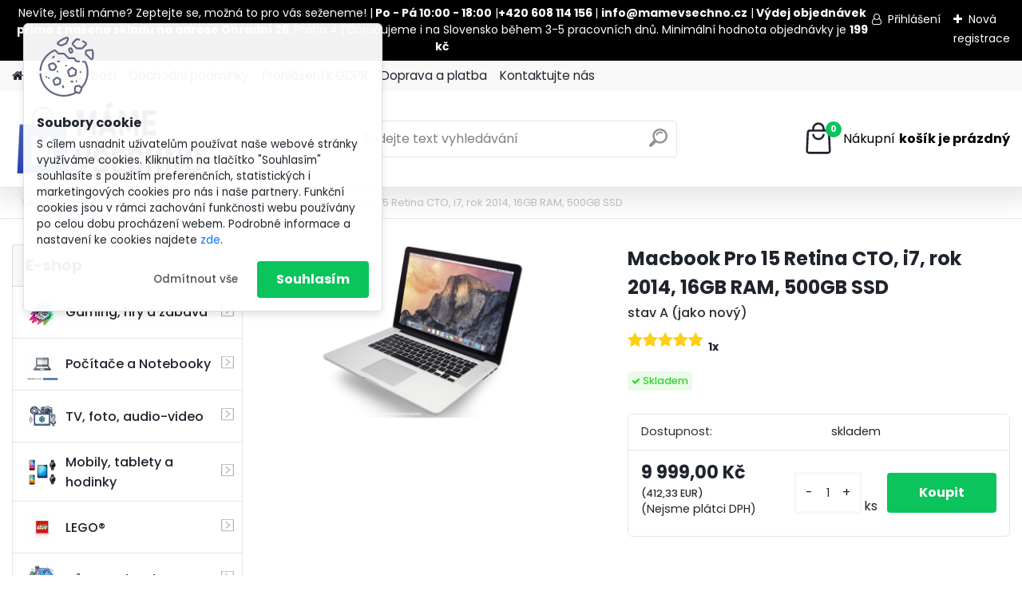

--- FILE ---
content_type: text/html; charset=utf-8
request_url: https://www.mamevsecko.cz/Macbook-Pro-15-Retina-CTO-i7-rok-2014-16GB-RAM-500GB-SSD-d976.htm
body_size: 33222
content:


        <!DOCTYPE html>
    <html xmlns:og="http://ogp.me/ns#" xmlns:fb="http://www.facebook.com/2008/fbml" lang="cs" class="tmpl__platinum">
      <head>
          <script>
              window.cookie_preferences = getCookieSettings('cookie_preferences');
              window.cookie_statistics = getCookieSettings('cookie_statistics');
              window.cookie_marketing = getCookieSettings('cookie_marketing');

              function getCookieSettings(cookie_name) {
                  if (document.cookie.length > 0)
                  {
                      cookie_start = document.cookie.indexOf(cookie_name + "=");
                      if (cookie_start != -1)
                      {
                          cookie_start = cookie_start + cookie_name.length + 1;
                          cookie_end = document.cookie.indexOf(";", cookie_start);
                          if (cookie_end == -1)
                          {
                              cookie_end = document.cookie.length;
                          }
                          return unescape(document.cookie.substring(cookie_start, cookie_end));
                      }
                  }
                  return false;
              }
          </script>
                    <script async src="https://www.googletagmanager.com/gtag/js?id=NVNK6B9"></script>
                            <script>
                    window.dataLayer = window.dataLayer || [];
                    function gtag(){dataLayer.push(arguments)};
                    gtag('consent', 'default', {
                        'ad_storage': String(window.cookie_marketing) !== 'false' ? 'granted' : 'denied',
                        'analytics_storage': String(window.cookie_statistics) !== 'false' ? 'granted' : 'denied',
                        'ad_personalization': String(window.cookie_statistics) !== 'false' ? 'granted' : 'denied',
                        'ad_user_data': String(window.cookie_statistics) !== 'false' ? 'granted' : 'denied'
                    });
                    dataLayer.push({
                        'event': 'default_consent'
                    });
                </script>
                    <script>(function(w,d,s,l,i){w[l]=w[l]||[];w[l].push({'gtm.start':
          new Date().getTime(),event:'gtm.js'});var f=d.getElementsByTagName(s)[0],
        j=d.createElement(s),dl=l!='dataLayer'?'&l='+l:'';j.async=true;j.src=
        'https://www.googletagmanager.com/gtm.js?id='+i+dl;f.parentNode.insertBefore(j,f);
      })(window,document,'script','dataLayer','GTM-NVNK6B9');
        window.dataLayer = window.dataLayer || [];
        window.dataLayer.push({
            event: 'eec.pageview',
            clientIP: '3.145.164.XX'
        });

    </script>
          <script type="text/javascript" src="https://c.seznam.cz/js/rc.js"></script>
              <title>Počítače a Notebooky | Macbook Pro 15 Retina CTO, i7, rok 2014, 16GB RAM, 500GB SSD | MámeVšechno.cz</title>
        <script type="text/javascript">var action_unavailable='action_unavailable';var id_language = 'cs';var id_country_code = 'CZ';var language_code = 'cs-CZ';var path_request = '/request.php';var type_request = 'POST';var cache_break = "2507"; var enable_console_debug = false; var enable_logging_errors = false;var administration_id_language = 'cs';var administration_id_country_code = 'CZ';</script>          <script type="text/javascript" src="//ajax.googleapis.com/ajax/libs/jquery/1.8.3/jquery.min.js"></script>
          <script type="text/javascript" src="//code.jquery.com/ui/1.12.1/jquery-ui.min.js" ></script>
                  <script src="/wa_script/js/jquery.hoverIntent.minified.js?_=2025-01-08-14-38" type="text/javascript"></script>
        <script type="text/javascript" src="/admin/jscripts/jquery.qtip.min.js?_=2025-01-08-14-38"></script>
                  <script src="/wa_script/js/jquery.selectBoxIt.min.js?_=2025-01-08-14-38" type="text/javascript"></script>
                  <script src="/wa_script/js/bs_overlay.js?_=2025-01-08-14-38" type="text/javascript"></script>
        <script src="/wa_script/js/bs_design.js?_=2025-01-08-14-38" type="text/javascript"></script>
        <script src="/admin/jscripts/wa_translation.js?_=2025-01-08-14-38" type="text/javascript"></script>
        <link rel="stylesheet" type="text/css" href="/css/jquery.selectBoxIt.wa_script.css?_=2025-01-08-14-38" media="screen, projection">
        <link rel="stylesheet" type="text/css" href="/css/jquery.qtip.lupa.css?_=2025-01-08-14-38">
        
                  <script src="/wa_script/js/jquery.colorbox-min.js?_=2025-01-08-14-38" type="text/javascript"></script>
          <link rel="stylesheet" type="text/css" href="/css/colorbox.css?_=2025-01-08-14-38">
          <script type="text/javascript">
            jQuery(document).ready(function() {
              (function() {
                function createGalleries(rel) {
                  var regex = new RegExp(rel + "\\[(\\d+)]"),
                      m, group = "g_" + rel, groupN;
                  $("a[rel*=" + rel + "]").each(function() {
                    m = regex.exec(this.getAttribute("rel"));
                    if(m) {
                      groupN = group + m[1];
                    } else {
                      groupN = group;
                    }
                    $(this).colorbox({
                      rel: groupN,
                      slideshow:true,
                       maxWidth: "85%",
                       maxHeight: "85%",
                       returnFocus: false
                    });
                  });
                }
                createGalleries("lytebox");
                createGalleries("lyteshow");
              })();
            });</script>
          <script type="text/javascript">
      function init_products_hovers()
      {
        jQuery(".product").hoverIntent({
          over: function(){
            jQuery(this).find(".icons_width_hack").animate({width: "130px"}, 300, function(){});
          } ,
          out: function(){
            jQuery(this).find(".icons_width_hack").animate({width: "10px"}, 300, function(){});
          },
          interval: 40
        });
      }
      jQuery(document).ready(function(){

        jQuery(".param select, .sorting select").selectBoxIt();

        jQuery(".productFooter").click(function()
        {
          var $product_detail_link = jQuery(this).parent().find("a:first");

          if($product_detail_link.length && $product_detail_link.attr("href"))
          {
            window.location.href = $product_detail_link.attr("href");
          }
        });
        init_products_hovers();
        
        ebar_details_visibility = {};
        ebar_details_visibility["user"] = false;
        ebar_details_visibility["basket"] = false;

        ebar_details_timer = {};
        ebar_details_timer["user"] = setTimeout(function(){},100);
        ebar_details_timer["basket"] = setTimeout(function(){},100);

        function ebar_set_show($caller)
        {
          var $box_name = $($caller).attr("id").split("_")[0];

          ebar_details_visibility["user"] = false;
          ebar_details_visibility["basket"] = false;

          ebar_details_visibility[$box_name] = true;

          resolve_ebar_set_visibility("user");
          resolve_ebar_set_visibility("basket");
        }

        function ebar_set_hide($caller)
        {
          var $box_name = $($caller).attr("id").split("_")[0];

          ebar_details_visibility[$box_name] = false;

          clearTimeout(ebar_details_timer[$box_name]);
          ebar_details_timer[$box_name] = setTimeout(function(){resolve_ebar_set_visibility($box_name);},300);
        }

        function resolve_ebar_set_visibility($box_name)
        {
          if(   ebar_details_visibility[$box_name]
             && jQuery("#"+$box_name+"_detail").is(":hidden"))
          {
            jQuery("#"+$box_name+"_detail").slideDown(300);
          }
          else if(   !ebar_details_visibility[$box_name]
                  && jQuery("#"+$box_name+"_detail").not(":hidden"))
          {
            jQuery("#"+$box_name+"_detail").slideUp(0, function() {
              $(this).css({overflow: ""});
            });
          }
        }

        
        jQuery("#user_icon, #basket_icon").hoverIntent({
          over: function(){
            ebar_set_show(this);
            
          } ,
          out: function(){
            ebar_set_hide(this);
          },
          interval: 40
        });
        
        jQuery("#user_icon").click(function(e)
        {
          if(jQuery(e.target).attr("id") == "user_icon")
          {
            window.location.href = "https://www.mamevsecko.cz/lbhv3539/e-login/";
          }
        });

        jQuery("#basket_icon").click(function(e)
        {
          if(jQuery(e.target).attr("id") == "basket_icon")
          {
            window.location.href = "https://www.mamevsecko.cz/lbhv3539/e-basket/";
          }
        });
      
      });
    </script>        <meta http-equiv="Content-language" content="cs">
        <meta http-equiv="Content-Type" content="text/html; charset=utf-8">
        <meta name="language" content="czech">
        <meta name="keywords" content="macbook,pro,retina,cto,,i7,,rok,2014,,16gb,ram,,500gb,ssd">
        <meta name="description" content="Procesor: Intel Core i7 2.2-3,1GHz, Grafika: Intel Iris Graphics 6100 1536 MB, Rok: 2014, RAM: 16 GB, Kapacita: SSD: 1TB , CTO Baterie: 663 cyklů,">
        <meta name="revisit-after" content="1 Days">
        <meta name="distribution" content="global">
        <meta name="expires" content="never">
                  <meta name="expires" content="never">
                    <link rel="previewimage" href="https://www.mamevsecko.cz/fotky102359/fotos/_vyr_976_vyr_759d2dd049f-61f6-4f59-b549-d468e2953a5c.jpg" />
                    <link rel="canonical" href="https://www.mamevsecko.cz/Macbook-Pro-15-Retina-CTO-i7-rok-2014-16GB-RAM-500GB-SSD-d976.htm?tab=description"/>
          <meta property="og:image" content="http://www.mamevsecko.cz/fotky102359/fotos/_vyr_976_vyr_759d2dd049f-61f6-4f59-b549-d468e2953a5c.jpg" />
<meta property="og:image:secure_url" content="https://www.mamevsecko.cz/fotky102359/fotos/_vyr_976_vyr_759d2dd049f-61f6-4f59-b549-d468e2953a5c.jpg" />
<meta property="og:image:type" content="image/jpeg" />
            <meta name="robots" content="index, follow">
                      <link href="//www.mamevsecko.cz/fotky102359/mamevsechno_favicon_" rel="icon" type="image/x-icon">
          <link rel="shortcut icon" type="image/x-icon" href="//www.mamevsecko.cz/fotky102359/mamevsechno_favicon_">
                  <link rel="stylesheet" type="text/css" href="/css/lang_dependent_css/lang_cs.css?_=2025-01-08-14-38" media="screen, projection">
                <link rel='stylesheet' type='text/css' href='/wa_script/js/styles.css?_=2025-01-08-14-38'>
        <script language='javascript' type='text/javascript' src='/wa_script/js/javascripts.js?_=2025-01-08-14-38'></script>
        <script language='javascript' type='text/javascript' src='/wa_script/js/check_tel.js?_=2025-01-08-14-38'></script>
          <script src="/assets/javascripts/buy_button.js?_=2025-01-08-14-38"></script>
            <script type="text/javascript" src="/wa_script/js/bs_user.js?_=2025-01-08-14-38"></script>
        <script type="text/javascript" src="/wa_script/js/bs_fce.js?_=2025-01-08-14-38"></script>
        <script type="text/javascript" src="/wa_script/js/bs_fixed_bar.js?_=2025-01-08-14-38"></script>
        <script type="text/javascript" src="/bohemiasoft/js/bs.js?_=2025-01-08-14-38"></script>
        <script src="/wa_script/js/jquery.number.min.js?_=2025-01-08-14-38" type="text/javascript"></script>
        <script type="text/javascript">
            BS.User.id = 102359;
            BS.User.domain = "lbhv3539";
            BS.User.is_responsive_layout = true;
            BS.User.max_search_query_length = 50;
            BS.User.max_autocomplete_words_count = 5;

            WA.Translation._autocompleter_ambiguous_query = ' Hledavý výraz je pro našeptávač příliš obecný. Zadejte prosím další znaky, slova nebo pokračujte odesláním formuláře pro vyhledávání.';
            WA.Translation._autocompleter_no_results_found = ' Nebyly nalezeny žádné produkty ani kategorie.';
            WA.Translation._error = " Chyba";
            WA.Translation._success = " Nastaveno";
            WA.Translation._warning = " Upozornění";
            WA.Translation._multiples_inc_notify = '<p class="multiples-warning"><strong>Tento produkt je možné objednat pouze v násobcích #inc#. </strong><br><small>Vámi zadaný počet kusů byl navýšen dle tohoto násobku.</small></p>';
            WA.Translation._shipping_change_selected = " Změnit...";
            WA.Translation._shipping_deliver_to_address = " Zásilka bude doručena na zvolenou adresu";

            BS.Design.template = {
              name: "platinum",
              is_selected: function(name) {
                if(Array.isArray(name)) {
                  return name.indexOf(this.name) > -1;
                } else {
                  return name === this.name;
                }
              }
            };
            BS.Design.isLayout3 = true;
            BS.Design.templates = {
              TEMPLATE_ARGON: "argon",TEMPLATE_NEON: "neon",TEMPLATE_CARBON: "carbon",TEMPLATE_XENON: "xenon",TEMPLATE_AURUM: "aurum",TEMPLATE_CUPRUM: "cuprum",TEMPLATE_ERBIUM: "erbium",TEMPLATE_CADMIUM: "cadmium",TEMPLATE_BARIUM: "barium",TEMPLATE_CHROMIUM: "chromium",TEMPLATE_SILICIUM: "silicium",TEMPLATE_IRIDIUM: "iridium",TEMPLATE_INDIUM: "indium",TEMPLATE_OXYGEN: "oxygen",TEMPLATE_HELIUM: "helium",TEMPLATE_FLUOR: "fluor",TEMPLATE_FERRUM: "ferrum",TEMPLATE_TERBIUM: "terbium",TEMPLATE_URANIUM: "uranium",TEMPLATE_ZINCUM: "zincum",TEMPLATE_CERIUM: "cerium",TEMPLATE_KRYPTON: "krypton",TEMPLATE_THORIUM: "thorium",TEMPLATE_ETHERUM: "etherum",TEMPLATE_KRYPTONIT: "kryptonit",TEMPLATE_TITANIUM: "titanium",TEMPLATE_PLATINUM: "platinum"            };
        </script>
                  <script src="/js/progress_button/modernizr.custom.js"></script>
                      <link rel="stylesheet" type="text/css" href="/bower_components/owl.carousel/dist/assets/owl.carousel.min.css" />
            <link rel="stylesheet" type="text/css" href="/bower_components/owl.carousel/dist/assets/owl.theme.default.min.css" />
            <script src="/bower_components/owl.carousel/dist/owl.carousel.min.js"></script>
                      <link rel="stylesheet" type="text/css" href="/bower_components/priority-nav/dist/priority-nav-core.css" />
            <script src="/bower_components/priority-nav/dist/priority-nav.js"></script>
                      <link rel="stylesheet" type="text/css" href="//static.bohemiasoft.com/jave/style.css?_=2025-01-08-14-38" media="screen">
                    <link rel="stylesheet" type="text/css" href="/css/font-awesome.4.7.0.min.css" media="screen">
          <link rel="stylesheet" type="text/css" href="/sablony/nove/platinum/platinumpurple/css/product_var3.css?_=2025-01-08-14-38" media="screen">
          <style>
    :root {
        --primary: #0BC45C;
        --primary-dark: #009F37;
        --secondary: #F8F8F8;
        --secondary-v2: #2D2D2D;
        --element-color: #1f242d;
        --stars: #ffcf15;
        --sale: #c91e1e;
        
        --empty-basket-text: " Košík je prázdný";
        --full-shopping-basket-text: "nákupní košík";
        --choose-delivery-method-text: "Vyberte způsob doručení";
        --choose-payment-method-text: "Vyberte způsob platby";
        --free-price-text: "Zdarma";
        --continue-without-login-text: "Pokračovat bez přihlášení";
        --summary-order-text: "Shrnutí Vaší objednávky";
        --cart-contents-text: "Váš košík";
        --in-login-text: "Přihlášení";
        --in-registration-text: "Nová registrace";
        --in-forgotten-pass-text: "Zapomenuté heslo";
        --price-list-filter-text: "Ceník";
        --search-see-everything-text: "Zobrazit vše";
        --discount-code-text: "Mám slevový kód";
        --searched-cats-text: "Hledané kategorie";
        --back-to-eshop-text: "Zpátky do eshopu";
        --to-category-menu-text: "Do kategorie";
        --back-menu-text: "Zpět";
        --pagination-next-text: "Další";
        --pagination-previous-text: "Předchozí";
        --cookies-files-text: "Soubory cookie";
        --newsletter-button-text: "Odebírat";
        --newsletter-be-up-to-date-text: "Buďte v obraze";
        --specify-params-text: "Vyberte parametry";
        --article-tags-text: "Tagy článku";
        --watch-product-text: "Hlídat produkt";
        --notfull-shopping-text: "Nákupní";
        --notfull-basket-is-empty-text: "košík je prázdný";
        --whole-blog-article-text: "Celý článek";
        --all-parameters-text: "Všechny parametry";
        --without-var-text: "Cena bez DPH";
        --green: "#18c566";
        --primary-light: "#F2FCF8";
        --basket-content-text: " Obsah košíku";
        --products-in-cat-text: " Produkty v kategorii";
        
    }
</style>
          <link rel="stylesheet"
                type="text/css"
                id="tpl-editor-stylesheet"
                href="/sablony/nove/platinum/platinumpurple/css/colors.css?_=2025-01-08-14-38"
                media="screen">

          <meta name="viewport" content="width=device-width, initial-scale=1.0">
          <link rel="stylesheet" 
                   type="text/css" 
                   href="https://static.bohemiasoft.com/custom-css/platinum.css?_1765339326" 
                   media="screen">            <script src="//static.bohemiasoft.com/jave/js/jquery.masonry.min.js?_=2025-01-08-14-38" type="text/javascript"></script>
            <style type="text/css">
               <!--#site_logo{
                  width: 275px;
                  height: 100px;
                  background-image: url('/fotky102359/design_setup/images/logo_V3_b.png?cache_time=1747927527');
                  background-repeat: no-repeat;
                  
                }html body .myheader { 
          
          border: black;
          background-repeat: repeat;
          background-position: 0px 0px;
          
        }#page_background{
                  
                  background-repeat: repeat;
                  background-position: 0px 0px;
                  background-color: transparent;
                }.bgLupa{
                  padding: 0;
                  border: none;
                }
      /***before podkategorie - hover, active***/
      html #left-box .leftmenu2 ul ul li:hover a::before, html #left-box .leftmenu2 ul ul li.leftmenu2Act a::before{
                  color: #a038ff !important; 
        }
      html #left-box .leftmenu ul ul li:hover a::before, html #left-box .leftmenu ul ul li.leftmenuAct a::before{
                  color: #a038ff !important; 
        } 

 :root { 
 }
-->
                </style>          <link rel="stylesheet" type="text/css" href="/fotky102359/design_setup/css/user_defined.css?_=1748343976" media="screen, projection">
                    <script type="text/javascript" src="/admin/jscripts/wa_dialogs.js?_=2025-01-08-14-38"></script>
            <script>
      $(document).ready(function() {
        if (getCookie('show_cookie_message' + '_102359_cz') != 'no') {
          if($('#cookies-agreement').attr('data-location') === '0')
          {
            $('.cookies-wrapper').css("top", "0px");
          }
          else
          {
            $('.cookies-wrapper').css("bottom", "0px");
          }
          $('.cookies-wrapper').show();
        }

        $('#cookies-notify__close').click(function() {
          setCookie('show_cookie_message' + '_102359_cz', 'no');
          $('#cookies-agreement').slideUp();
          $("#masterpage").attr("style", "");
          setCookie('cookie_preferences', 'true');
          setCookie('cookie_statistics', 'true');
          setCookie('cookie_marketing', 'true');
          window.cookie_preferences = true;
          window.cookie_statistics = true;
          window.cookie_marketing = true;
          if(typeof gtag === 'function') {
              gtag('consent', 'update', {
                  'ad_storage': 'granted',
                  'analytics_storage': 'granted',
                  'ad_user_data': 'granted',
                  'ad_personalization': 'granted'
              });
          }
         return false;
        });

        $("#cookies-notify__disagree").click(function(){
            save_preferences();
        });

        $('#cookies-notify__preferences-button-close').click(function(){
            var cookies_notify_preferences = $("#cookies-notify-checkbox__preferences").is(':checked');
            var cookies_notify_statistics = $("#cookies-notify-checkbox__statistics").is(':checked');
            var cookies_notify_marketing = $("#cookies-notify-checkbox__marketing").is(':checked');
            save_preferences(cookies_notify_preferences, cookies_notify_statistics, cookies_notify_marketing);
        });

        function save_preferences(preferences = false, statistics = false, marketing = false)
        {
            setCookie('show_cookie_message' + '_102359_cz', 'no');
            $('#cookies-agreement').slideUp();
            $("#masterpage").attr("style", "");
            setCookie('cookie_preferences', preferences);
            setCookie('cookie_statistics', statistics);
            setCookie('cookie_marketing', marketing);
            window.cookie_preferences = preferences;
            window.cookie_statistics = statistics;
            window.cookie_marketing = marketing;
            if(marketing && typeof gtag === 'function')
            {
                gtag('consent', 'update', {
                    'ad_storage': 'granted'
                });
            }
            if(statistics && typeof gtag === 'function')
            {
                gtag('consent', 'update', {
                    'analytics_storage': 'granted',
                    'ad_user_data': 'granted',
                    'ad_personalization': 'granted',
                });
            }
            if(marketing === false && BS && BS.seznamIdentity) {
                BS.seznamIdentity.clearIdentity();
            }
        }

        /**
         * @param {String} cookie_name
         * @returns {String}
         */
        function getCookie(cookie_name) {
          if (document.cookie.length > 0)
          {
            cookie_start = document.cookie.indexOf(cookie_name + "=");
            if (cookie_start != -1)
            {
              cookie_start = cookie_start + cookie_name.length + 1;
              cookie_end = document.cookie.indexOf(";", cookie_start);
              if (cookie_end == -1)
              {
                cookie_end = document.cookie.length;
              }
              return unescape(document.cookie.substring(cookie_start, cookie_end));
            }
          }
          return "";
        }
        
        /**
         * @param {String} cookie_name
         * @param {String} value
         */
        function setCookie(cookie_name, value) {
          var time = new Date();
          time.setTime(time.getTime() + 365*24*60*60*1000); // + 1 rok
          var expires = "expires="+time.toUTCString();
          document.cookie = cookie_name + "=" + escape(value) + "; " + expires + "; path=/";
        }
      });
    </script>
    <script async src="https://www.googletagmanager.com/gtag/js?id=AW-AW-857313888"></script><script>
window.dataLayer = window.dataLayer || [];
function gtag(){dataLayer.push(arguments);}
gtag('js', new Date());
gtag('config', 'AW-AW-857313888', { debug_mode: true });
</script>        <script type="text/javascript" src="/wa_script/js/search_autocompleter.js?_=2025-01-08-14-38"></script>
              <script>
              WA.Translation._complete_specification = "Kompletní specifikace";
              WA.Translation._dont_have_acc = "Nemáte účet? ";
              WA.Translation._have_acc = "Již máte účet? ";
              WA.Translation._register_titanium = "Zaregistrujte se ";
              WA.Translation._login_titanium = "Přihlašte se ";
              WA.Translation._placeholder_voucher = "Sem vložte kód";
          </script>
                <script src="/wa_script/js/template/platinum/script.js?_=2025-01-08-14-38"></script>
                    <link rel="stylesheet" type="text/css" href="/assets/vendor/magnific-popup/magnific-popup.css" />
      <script src="/assets/vendor/magnific-popup/jquery.magnific-popup.js"></script>
      <script type="text/javascript">
        BS.env = {
          decPoint: ",",
          basketFloatEnabled: false        };
      </script>
      <script type="text/javascript" src="/node_modules/select2/dist/js/select2.min.js"></script>
      <script type="text/javascript" src="/node_modules/maximize-select2-height/maximize-select2-height.min.js"></script>
      <script type="text/javascript">
        (function() {
          $.fn.select2.defaults.set("language", {
            noResults: function() {return " Nenalezeny žádné položky"},
            inputTooShort: function(o) {
              var n = o.minimum - o.input.length;
              return " Prosím zadejte #N# nebo více znaků.".replace("#N#", n);
            }
          });
          $.fn.select2.defaults.set("width", "100%")
        })();

      </script>
      <link type="text/css" rel="stylesheet" href="/node_modules/select2/dist/css/select2.min.css" />
      <script type="text/javascript" src="/wa_script/js/countdown_timer.js?_=2025-01-08-14-38"></script>
      <script type="text/javascript" src="/wa_script/js/app.js?_=2025-01-08-14-38"></script>
      <script type="text/javascript" src="/node_modules/jquery-validation/dist/jquery.validate.min.js"></script>

                <link rel="stylesheet" type="text/css" href="/fotky102359/design_setup/css/__style.css?_=1748345064" />
          
          </head>
      <body class="lang-cs layout3 not-home page-product-detail page-product-976 basket-empty slider_available template-slider-disabled vat-payer-n alternative-currency-y" >
      <!-- Google Tag Manager (noscript) end -->
    <noscript><iframe src="https://www.googletagmanager.com/ns.html?id=GTM-NVNK6B9"
                      height="0" width="0" style="display:none;visibility:hidden"></iframe></noscript>
    <!-- End Google Tag Manager (noscript) -->
          <a name="topweb"></a>
            <div id="cookies-agreement" class="cookies-wrapper" data-location="0"
         >
      <div class="cookies-notify-background"></div>
      <div class="cookies-notify" style="display:block!important;">
        <div class="cookies-notify__bar">
          <div class="cookies-notify__bar1">
            <div class="cookies-notify__text"
                                 >
                S cílem usnadnit uživatelům používat naše webové stránky využíváme cookies. Kliknutím na tlačítko "Souhlasím" souhlasíte s použitím preferenčních, statistických i marketingových cookies pro nás i naše partnery. Funkční cookies jsou v rámci zachování funkčnosti webu používány po celou dobu procházení webem. Podrobné informace a nastavení ke cookies najdete <span class="cookies-notify__detail_button">zde</span>.            </div>
            <div class="cookies-notify__button">
                <a href="#" id="cookies-notify__disagree" class="secondary-btn"
                   style="color: #000000;
                           background-color: #c8c8c8;
                           opacity: 1"
                >Odmítnout vše</a>
              <a href="#" id="cookies-notify__close"
                 style="color: #000000;
                        background-color: #c8c8c8;
                        opacity: 1"
                >Souhlasím</a>
            </div>
          </div>
                        <div class="cookies-notify__detail_box hidden"
                             >
                <div id="cookies-nofify__close_detail"> Zavřít</div>
                <div>
                    <br />
                    <b> Co jsou cookies?</b><br />
                    <span> Cookies jsou krátké textové informace, které jsou uloženy ve Vašem prohlížeči. Tyto informace běžně používají všechny webové stránky a jejich procházením dochází k ukládání cookies. Pomocí partnerských skriptů, které mohou stránky používat (například Google analytics</span><br /><br />
                    <b> Jak lze nastavit práci webu s cookies?</b><br />
                    <span> Přestože doporučujeme povolit používání všech typů cookies, práci webu s nimi můžete nastavit dle vlastních preferencí pomocí checkboxů zobrazených níže. Po odsouhlasení nastavení práce s cookies můžete změnit své rozhodnutí smazáním či editací cookies přímo v nastavení Vašeho prohlížeče. Podrobnější informace k promazání cookies najdete v nápovědě Vašeho prohlížeče.</span>
                </div>
                <div class="cookies-notify__checkboxes"
                                    >
                    <div class="checkbox-custom checkbox-default cookies-notify__checkbox">
                        <input type="checkbox" id="cookies-notify-checkbox__functional" checked disabled />
                        <label for="cookies-notify-checkbox__functional" class="cookies-notify__checkbox_label"> Nutné</label>
                    </div>
                    <div class="checkbox-custom checkbox-default cookies-notify__checkbox">
                        <input type="checkbox" id="cookies-notify-checkbox__preferences" checked />
                        <label for="cookies-notify-checkbox__preferences" class="cookies-notify__checkbox_label"> Preferenční</label>
                    </div>
                    <div class="checkbox-custom checkbox-default cookies-notify__checkbox">
                        <input type="checkbox" id="cookies-notify-checkbox__statistics" checked />
                        <label for="cookies-notify-checkbox__statistics" class="cookies-notify__checkbox_label"> Statistické</label>
                    </div>
                    <div class="checkbox-custom checkbox-default cookies-notify__checkbox">
                        <input type="checkbox" id="cookies-notify-checkbox__marketing" checked />
                        <label for="cookies-notify-checkbox__marketing" class="cookies-notify__checkbox_label"> Marketingové</label>
                    </div>
                </div>
                <div id="cookies-notify__cookie_types">
                    <div class="cookies-notify__cookie_type cookie-active" data-type="functional">
                         Nutné (13)
                    </div>
                    <div class="cookies-notify__cookie_type" data-type="preferences">
                         Preferenční (1)
                    </div>
                    <div class="cookies-notify__cookie_type" data-type="statistics">
                         Statistické (15)
                    </div>
                    <div class="cookies-notify__cookie_type" data-type="marketing">
                         Marketingové (15)
                    </div>
                    <div class="cookies-notify__cookie_type" data-type="unclassified">
                         Neklasifikované (7)
                    </div>
                </div>
                <div id="cookies-notify__cookie_detail">
                    <div class="cookie-notify__cookie_description">
                        <span id="cookie-notify__description_functional" class="cookie_description_active"> Tyto informace jsou nezbytné ke správnému chodu webové stránky jako například vkládání zboží do košíku, uložení vyplněných údajů nebo přihlášení do zákaznické sekce.</span>
                        <span id="cookie-notify__description_preferences" class="hidden"> Tyto cookies umožní přizpůsobit chování nebo vzhled stránky dle Vašich potřeb, například volba jazyka.</span>
                        <span id="cookie-notify__description_statistics" class="hidden"> Díky těmto cookies mohou majitelé i developeři webu více porozumět chování uživatelů a vyvijet stránku tak, aby byla co nejvíce prozákaznická. Tedy abyste co nejrychleji našli hledané zboží nebo co nejsnáze dokončili jeho nákup.</span>
                        <span id="cookie-notify__description_marketing" class="hidden"> Tyto informace umožní personalizovat zobrazení nabídek přímo pro Vás díky historické zkušenosti procházení dřívějších stránek a nabídek.</span>
                        <span id="cookie-notify__description_unclassified" class="hidden"> Tyto cookies prozatím nebyly roztříděny do vlastní kategorie.</span>
                    </div>
                    <style>
                        #cookies-notify__cookie_detail_table td
                        {
                            color: #ffffff                        }
                    </style>
                    <table class="table" id="cookies-notify__cookie_detail_table">
                        <thead>
                            <tr>
                                <th> Jméno</th>
                                <th> Účel</th>
                                <th> Vypršení</th>
                            </tr>
                        </thead>
                        <tbody>
                                                    <tr>
                                <td>show_cookie_message</td>
                                <td>Ukládá informaci o potřebě zobrazení cookie lišty</td>
                                <td>1 rok</td>
                            </tr>
                                                        <tr>
                                <td>__zlcmid</td>
                                <td>Tento soubor cookie se používá k uložení identity návštěvníka během návštěv a preference návštěvníka deaktivovat naši funkci živého chatu. </td>
                                <td>1 rok</td>
                            </tr>
                                                        <tr>
                                <td>__cfruid</td>
                                <td>Tento soubor cookie je součástí služeb poskytovaných společností Cloudflare – včetně vyrovnávání zátěže, doručování obsahu webových stránek a poskytování připojení DNS pro provozovatele webových stránek. </td>
                                <td>relace</td>
                            </tr>
                                                        <tr>
                                <td>_auth</td>
                                <td>Zajišťuje bezpečnost procházení návštěvníků tím, že zabraňuje padělání požadavků mezi stránkami. Tento soubor cookie je nezbytný pro bezpečnost webu a návštěvníka. </td>
                                <td>1 rok</td>
                            </tr>
                                                        <tr>
                                <td>csrftoken</td>
                                <td>Pomáhá předcházet útokům Cross-Site Request Forgery (CSRF). 
</td>
                                <td>1 rok</td>
                            </tr>
                                                        <tr>
                                <td>PHPSESSID</td>
                                <td>Zachovává stav uživatelské relace napříč požadavky na stránky. </td>
                                <td>relace</td>
                            </tr>
                                                        <tr>
                                <td>rc::a</td>
                                <td>Tento soubor cookie se používá k rozlišení mezi lidmi a roboty. To je výhodné pro web, aby
vytvářet platné zprávy o používání jejich webových stránek. </td>
                                <td>persistentní</td>
                            </tr>
                                                        <tr>
                                <td>rc::c</td>
                                <td>Tento soubor cookie se používá k rozlišení mezi lidmi a roboty. </td>
                                <td>relace</td>
                            </tr>
                                                        <tr>
                                <td>AWSALBCORS</td>
                                <td>Registruje, který server-cluster obsluhuje návštěvníka. To se používá v kontextu s vyrovnáváním zátěže, aby se optimalizovala uživatelská zkušenost. </td>
                                <td>6 dnů</td>
                            </tr>
                                                        <tr>
                                <td>18plus_allow_access#</td>
                                <td>Ukládá informaci o odsouhlasení okna 18+ pro web.</td>
                                <td>neznámý</td>
                            </tr>
                                                        <tr>
                                <td>18plus_cat#</td>
                                <td>Ukládá informaci o odsouhlasení okna 18+ pro kategorii.</td>
                                <td>neznámý</td>
                            </tr>
                                                        <tr>
                                <td>bs_slide_menu</td>
                                <td></td>
                                <td>neznámý</td>
                            </tr>
                                                        <tr>
                                <td>left_menu</td>
                                <td>Ukládá informaci o způsobu zobrazení levého menu.</td>
                                <td>neznámý</td>
                            </tr>
                                                    </tbody>
                    </table>
                    <div class="cookies-notify__button">
                        <a href="#" id="cookies-notify__preferences-button-close"
                           style="color: #000000;
                                background-color: #c8c8c8;
                                opacity: 1">
                            Uložit nastavení                        </a>
                    </div>
                </div>
            </div>
                    </div>
      </div>
    </div>
    
  <div id="responsive_layout_large"></div><div id="page">      <div class="top-bar" id="topBar">
                  <div class="top-bar-content">
            <p style="text-align: center;"><span style="color: #ffffff;">Nevíte, jestli máme? Zeptejte se, možná to pro vás seženeme! |<strong> Po - Pá 10:00 - 18:00</strong> |<strong>+420 608 114 156 </strong>| <strong>info@mamevsechno.cz</strong> |<strong> Výdej objednávek přímo z našeho skladu na adrese Ohradní 26</strong>, Praha 4 | Doručujeme i na Slovensko během 3-5 pracovních dnů. Minimální hodnota objednávky je <strong>199 kč</strong></span></p>          </div>
                    <div class="top-bar-login">
                          <span class="user-login"><a href="/lbhv3539/e-login">Přihlášení</a></span>
              <span class="user-register"><a href="/lbhv3539/e-register">Nová registrace</a></span>
                        </div>
                        </div>
          <script type="text/javascript">
      var responsive_articlemenu_name = ' Menu';
      var responsive_eshopmenu_name = ' E-shop';
    </script>
        <link rel="stylesheet" type="text/css" href="/css/masterslider.css?_=2025-01-08-14-38" media="screen, projection">
    <script type="text/javascript" src="/js/masterslider.min.js"></script>
    <div class="myheader">
            <!--[if IE 6]>
    <style>
    #main-menu ul ul{visibility:visible;}
    </style>
    <![endif]-->

    
    <div id="new_top_menu"><!-- TOPMENU -->
            <div id="new_template_row" class="">
                 <ul>
            <li class="eshop-menu-home">
              <a href="//www.mamevsecko.cz" class="top_parent_act" aria-label="Homepage">
                              </a>
            </li>
          </ul>
          
<ul><li class="eshop-menu-6 eshop-menu-order-1 eshop-menu-odd"><a target="_self" href="obchodni-podminky#vraceniZbozi"  class="top_parent">Vrácení zboží</a>
</li></ul>
<ul><li class="eshop-menu-3 eshop-menu-order-2 eshop-menu-even"><a href="/obchodni-podminky"  class="top_parent">Obchodní podmínky</a>
</li></ul>
<ul><li class="eshop-menu-4 eshop-menu-order-3 eshop-menu-odd"><a href="/prohlaseni-gdpr"  class="top_parent">Prohlášení k GDPR</a>
</li></ul>
<ul><li class="eshop-menu-5 eshop-menu-order-4 eshop-menu-even"><a href="/doprava-a-platba"  class="top_parent">Doprava a platba</a>
</li></ul>
<ul><li class="eshop-menu-2 eshop-menu-order-5 eshop-menu-odd"><a href="/kontakt"  class="top_parent">Kontaktujte nás</a>
</li></ul>      </div>
    </div><!-- END TOPMENU -->
            <div class="navigate_bar">
            <div class="logo-wrapper">
            <a id="site_logo" href="//www.mamevsecko.cz" class="mylogo" aria-label="Logo"></a>
    </div>
                <div id="search">
      <form name="search" id="searchForm" action="/search-engine.htm" method="GET" enctype="multipart/form-data">
        <label for="q" class="title_left2"> Hľadanie</label>
        <p>
          <input name="slovo" type="text" class="inputBox" id="q" placeholder=" Zadejte text vyhledávání" maxlength="50">
          
          <input type="hidden" id="source_service" value="www.webareal.cz">
        </p>
        <div class="wrapper_search_submit">
          <input type="submit" class="search_submit" aria-label="search" name="search_submit" value="">
        </div>
        <div id="search_setup_area">
          <input id="hledatjak2" checked="checked" type="radio" name="hledatjak" value="2">
          <label for="hledatjak2">Hledat ve zboží</label>
          <br />
          <input id="hledatjak1"  type="radio" name="hledatjak" value="1">
          <label for="hledatjak1">Hledat v článcích</label>
                    <script type="text/javascript">
            function resolve_search_mode_visibility()
            {
              if (jQuery('form[name=search] input').is(':focus'))
              {
                if (jQuery('#search_setup_area').is(':hidden'))
                {
                  jQuery('#search_setup_area').slideDown(400);
                }
              }
              else
              {
                if (jQuery('#search_setup_area').not(':hidden'))
                {
                  jQuery('#search_setup_area').slideUp(400);
                }
              }
            }

            $('form[name=search] input').click(function() {
              this.focus();
            });

            jQuery('form[name=search] input')
                .focus(function() {
                  resolve_search_mode_visibility();
                })
                .blur(function() {
                  setTimeout(function() {
                    resolve_search_mode_visibility();
                  }, 1000);
                });

          </script>
                  </div>
      </form>
    </div>
            
  <div id="ebar" class="" >        <div id="basket_icon" >
            <div id="basket_detail">
                <div id="basket_arrow_tag"></div>
                <div id="basket_content_tag">
                    <a id="quantity_tag" href="/lbhv3539/e-basket" rel="nofollow" class="elink"><span class="quantity_count">0</span>
                    <span class="basket_empty"> Váš nákupní košík <span class="bold">je prázdný</span></span></a>                </div>
            </div>
        </div>
                </div>      </div>
          </div>
    <div id="page_background">      <div class="hack-box"><!-- HACK MIN WIDTH FOR IE 5, 5.5, 6  -->
                  <div id="masterpage" ><!-- MASTER PAGE -->
              <div id="header">          </div><!-- END HEADER -->
                    <div id="aroundpage"><!-- AROUND PAGE -->
            <div class="extra-menu-wrapper">
      <!-- LEFT BOX -->
      <div id="left-box">
              <div class="menu-typ-2 masonry_enabled" id="left_eshop">
                <p class="title_left_eshop">E-shop</p>
          
        <div id="inleft_eshop">
          <div class="leftmenu">
                <ul class="root-eshop-menu">
            <li class="new-tmpl-home-button">
        <a href="//www.mamevsecko.cz">
          <i class="fa fa-home" aria-hidden="true"></i>
        </a>
      </li>
              <li class="sub leftmenuDef category-menu-28 category-menu-order-1 category-menu-odd remove_point hasImg">
          <a href="/Gaming-hry-a-zabava-c28_0_1.htm"><img src="/fotky102359/icons/Gemini_Generated_Image_s910i1s910i1s910--1.jpg" class="icons_menu_left_img">Gaming, hry a zábava      <!--[if IE 7]><!--></a><!--<![endif]-->
      <!--[if lte IE 6]><table><tr><td><![endif]-->
          <ul class="eshop-submenu level-2">
            <li class="new-tmpl-home-button">
        <a href="//">
          <i class="fa fa-home" aria-hidden="true"></i>
        </a>
      </li>
              <li class="sub leftmenuDef category-submenu-382 masonry_item remove_point hasImg">
          <a href="/Playstation-c28_382_2.htm"><img src="/fotky102359/icons/playstation-icons-light-usb-xl-30cm.jpg" class="icons_menu_left_img">Playstation      <!--[if IE 7]><!--></a><!--<![endif]-->
      <!--[if lte IE 6]><table><tr><td><![endif]-->
          <ul class="eshop-submenu level-3">
            <li class="new-tmpl-home-button">
        <a href="//">
          <i class="fa fa-home" aria-hidden="true"></i>
        </a>
      </li>
              <li class="leftmenuDef category-submenu-390 remove_point">
          <a href="/Konzole-c28_390_3.htm">Konzole</a>        </li>

                <li class="leftmenuDef category-submenu-391 remove_point">
          <a href="/Prislusenstvi-c28_391_3.htm">Příslušenství</a>        </li>

                <li class="leftmenuDef category-submenu-583 remove_point">
          <a href="/Ovladace-c28_583_3.htm">Ovladače</a>        </li>

            </ul>
      <style>
        #left-box .remove_point a::before
        {
          display: none;
        }
      </style>
          <!--[if lte IE 6]></td></tr></table></a><![endif]-->
      </a>        </li>

                <li class="sub leftmenuDef category-submenu-383 masonry_item remove_point hasImg">
          <a href="/Xbox-c28_383_2.htm"><img src="/fotky102359/icons/RAUP600301-500-500.jpg" class="icons_menu_left_img">Xbox      <!--[if IE 7]><!--></a><!--<![endif]-->
      <!--[if lte IE 6]><table><tr><td><![endif]-->
          <ul class="eshop-submenu level-3">
            <li class="new-tmpl-home-button">
        <a href="//">
          <i class="fa fa-home" aria-hidden="true"></i>
        </a>
      </li>
              <li class="leftmenuDef category-submenu-388 remove_point">
          <a href="/Konzole-c28_388_3.htm">Konzole</a>        </li>

                <li class="leftmenuDef category-submenu-389 remove_point">
          <a href="/Prislusenstvi-c28_389_3.htm">Příslušenství</a>        </li>

                <li class="sub leftmenuDef category-submenu-392 remove_point">
          <a href="/Ovladace-c28_392_3.htm">Ovladače      <!--[if IE 7]><!--></a><!--<![endif]-->
      <!--[if lte IE 6]><table><tr><td><![endif]-->
          <ul class="eshop-submenu level-4">
            <li class="new-tmpl-home-button">
        <a href="//">
          <i class="fa fa-home" aria-hidden="true"></i>
        </a>
      </li>
              <li class="leftmenuDef category-submenu-393 remove_point">
          <a href="/Xbox-LAB-c28_393_4.htm">Xbox LAB</a>        </li>

                <li class="leftmenuDef category-submenu-394 remove_point">
          <a href="/360-c28_394_4.htm">360</a>        </li>

                <li class="leftmenuDef category-submenu-395 remove_point">
          <a href="/ONE-c28_395_4.htm">ONE</a>        </li>

                <li class="leftmenuDef category-submenu-396 remove_point">
          <a href="/ONE-S-c28_396_4.htm">ONE S</a>        </li>

            </ul>
      <style>
        #left-box .remove_point a::before
        {
          display: none;
        }
      </style>
          <!--[if lte IE 6]></td></tr></table></a><![endif]-->
      </a>        </li>

            </ul>
      <style>
        #left-box .remove_point a::before
        {
          display: none;
        }
      </style>
          <!--[if lte IE 6]></td></tr></table></a><![endif]-->
      </a>        </li>

                <li class="sub leftmenuDef category-submenu-385 masonry_item remove_point hasImg">
          <a href="/Hry-na-PC-a-konzole-c28_385_2.htm"><img src="/fotky102359/icons/rsz_ezgif-4-f9aaf1e95c.jpg" class="icons_menu_left_img">Hry na PC a konzole      <!--[if IE 7]><!--></a><!--<![endif]-->
      <!--[if lte IE 6]><table><tr><td><![endif]-->
          <ul class="eshop-submenu level-3">
            <li class="new-tmpl-home-button">
        <a href="//">
          <i class="fa fa-home" aria-hidden="true"></i>
        </a>
      </li>
              <li class="sub leftmenuDef category-submenu-386 remove_point">
          <a href="/Nintendo-Switch-c28_386_3.htm">Nintendo Switch      <!--[if IE 7]><!--></a><!--<![endif]-->
      <!--[if lte IE 6]><table><tr><td><![endif]-->
          <ul class="eshop-submenu level-4">
            <li class="new-tmpl-home-button">
        <a href="//">
          <i class="fa fa-home" aria-hidden="true"></i>
        </a>
      </li>
              <li class="leftmenuDef category-submenu-387 remove_point">
          <a href="/Samostatna-Hra-c28_387_4.htm">Samostatná Hra</a>        </li>

            </ul>
      <style>
        #left-box .remove_point a::before
        {
          display: none;
        }
      </style>
          <!--[if lte IE 6]></td></tr></table></a><![endif]-->
      </a>        </li>

                <li class="leftmenuDef category-submenu-582 remove_point">
          <a href="/PS5-c28_582_3.htm">PS5</a>        </li>

            </ul>
      <style>
        #left-box .remove_point a::before
        {
          display: none;
        }
      </style>
          <!--[if lte IE 6]></td></tr></table></a><![endif]-->
      </a>        </li>

            </ul>
      <style>
        #left-box .remove_point a::before
        {
          display: none;
        }
      </style>
          <!--[if lte IE 6]></td></tr></table></a><![endif]-->
      </a>        </li>

                <li class="sub leftmenuDef category-menu-26 category-menu-order-2 category-menu-even selected-category remove_point hasImg">
          <a href="/Pocitace-a-Notebooky-c26_0_1.htm"><img src="/fotky102359/icons/Gemini_Generated_Image_porvtdporvtdporv--1.jpg" class="icons_menu_left_img">Počítače a Notebooky      <!--[if IE 7]><!--></a><!--<![endif]-->
      <!--[if lte IE 6]><table><tr><td><![endif]-->
          <ul class="eshop-submenu level-2">
            <li class="new-tmpl-home-button">
        <a href="//">
          <i class="fa fa-home" aria-hidden="true"></i>
        </a>
      </li>
              <li class="sub leftmenuDef category-submenu-280 selected-category masonry_item remove_point hasImg">
          <a href="/Notebooky-c26_280_2.htm"><img src="/fotky102359/icons/rsz_1www6405055_sd.jpg" class="icons_menu_left_img">Notebooky      <!--[if IE 7]><!--></a><!--<![endif]-->
      <!--[if lte IE 6]><table><tr><td><![endif]-->
          <ul class="eshop-submenu level-3">
            <li class="new-tmpl-home-button">
        <a href="//">
          <i class="fa fa-home" aria-hidden="true"></i>
        </a>
      </li>
              <li class="leftmenuDef category-submenu-281 remove_point">
          <a href="/Kancelarske-c26_281_3.htm">Kancelářské</a>        </li>

                <li class="leftmenuDef category-submenu-282 remove_point">
          <a href="/Herni-c26_282_3.htm">Herní</a>        </li>

                <li class="leftmenuDef category-submenu-283 remove_point">
          <a href="/Multimedia-c26_283_3.htm">Multimedia</a>        </li>

                <li class="leftmenuDef category-submenu-285 remove_point">
          <a href="/Bezne-Vyuziti-c26_285_3.htm">Běžné Využití</a>        </li>

                <li class="sub leftmenuDef category-submenu-284 remove_point">
          <a href="/Prislusenstvi-c26_284_3.htm">Příslušenství      <!--[if IE 7]><!--></a><!--<![endif]-->
      <!--[if lte IE 6]><table><tr><td><![endif]-->
          <ul class="eshop-submenu level-4">
            <li class="new-tmpl-home-button">
        <a href="//">
          <i class="fa fa-home" aria-hidden="true"></i>
        </a>
      </li>
              <li class="leftmenuDef category-submenu-529 remove_point">
          <a href="/Adaptery-c26_529_4.htm">Adaptéry</a>        </li>

                <li class="leftmenuDef category-submenu-530 remove_point">
          <a href="/Dokovaci-stanice-a-replikatory-c26_530_4.htm">Dokovací stanice a replikátory</a>        </li>

                <li class="leftmenuDef category-submenu-538 remove_point">
          <a href="/Baterie-c26_538_4.htm">Baterie</a>        </li>

                <li class="leftmenuDef category-submenu-566 remove_point">
          <a href="/AC-Adaptery-c26_566_4.htm">AC Adaptéry</a>        </li>

                <li class="leftmenuDef category-submenu-574 remove_point">
          <a href="/Mechaniky-c26_574_4.htm">Mechaniky</a>        </li>

            </ul>
      <style>
        #left-box .remove_point a::before
        {
          display: none;
        }
      </style>
          <!--[if lte IE 6]></td></tr></table></a><![endif]-->
      </a>        </li>

            </ul>
      <style>
        #left-box .remove_point a::before
        {
          display: none;
        }
      </style>
          <!--[if lte IE 6]></td></tr></table></a><![endif]-->
      </a>        </li>

                <li class="sub leftmenuDef category-submenu-286 masonry_item remove_point hasImg">
          <a href="/Pocitace-c26_286_2.htm"><img src="/fotky102359/icons/rsz_ezgif-5-398f735663.jpg" class="icons_menu_left_img">Počítače      <!--[if IE 7]><!--></a><!--<![endif]-->
      <!--[if lte IE 6]><table><tr><td><![endif]-->
          <ul class="eshop-submenu level-3">
            <li class="new-tmpl-home-button">
        <a href="//">
          <i class="fa fa-home" aria-hidden="true"></i>
        </a>
      </li>
              <li class="leftmenuDef category-submenu-287 remove_point">
          <a href="/Kancelarske-c26_287_3.htm">Kancelářské</a>        </li>

                <li class="leftmenuDef category-submenu-288 remove_point">
          <a href="/Herni-c26_288_3.htm">Herní</a>        </li>

                <li class="leftmenuDef category-submenu-289 remove_point">
          <a href="/Multimedia-c26_289_3.htm">Multimedia</a>        </li>

                <li class="leftmenuDef category-submenu-290 remove_point">
          <a href="/Bezne-Pouziti-c26_290_3.htm">Běžné Použití</a>        </li>

                <li class="sub leftmenuDef category-submenu-291 remove_point">
          <a href="/Prislusenstvi-c26_291_3.htm">Příslušenství      <!--[if IE 7]><!--></a><!--<![endif]-->
      <!--[if lte IE 6]><table><tr><td><![endif]-->
          <ul class="eshop-submenu level-4">
            <li class="new-tmpl-home-button">
        <a href="//">
          <i class="fa fa-home" aria-hidden="true"></i>
        </a>
      </li>
              <li class="leftmenuDef category-submenu-531 remove_point">
          <a href="/Dokovaci-stanice-a-replikatory-c26_531_4.htm">Dokovací stanice a replikátory</a>        </li>

                <li class="leftmenuDef category-submenu-532 remove_point">
          <a href="/Adaptery-c26_532_4.htm">Adaptéry</a>        </li>

                <li class="leftmenuDef category-submenu-537 remove_point">
          <a href="/Serverove-baterie-c26_537_4.htm">Serverové baterie</a>        </li>

            </ul>
      <style>
        #left-box .remove_point a::before
        {
          display: none;
        }
      </style>
          <!--[if lte IE 6]></td></tr></table></a><![endif]-->
      </a>        </li>

            </ul>
      <style>
        #left-box .remove_point a::before
        {
          display: none;
        }
      </style>
          <!--[if lte IE 6]></td></tr></table></a><![endif]-->
      </a>        </li>

                <li class="sub leftmenuDef category-submenu-292 masonry_item remove_point hasImg">
          <a href="/Komponenty-c26_292_2.htm"><img src="/fotky102359/icons/kolecko-legadsadsao.png" class="icons_menu_left_img">Komponenty      <!--[if IE 7]><!--></a><!--<![endif]-->
      <!--[if lte IE 6]><table><tr><td><![endif]-->
          <ul class="eshop-submenu level-3">
            <li class="new-tmpl-home-button">
        <a href="//">
          <i class="fa fa-home" aria-hidden="true"></i>
        </a>
      </li>
              <li class="leftmenuDef category-submenu-293 remove_point">
          <a href="/Graficke-Karty-c26_293_3.htm">Grafické Karty</a>        </li>

                <li class="sub leftmenuDef category-submenu-294 remove_point">
          <a href="/Procesory-c26_294_3.htm">Procesory      <!--[if IE 7]><!--></a><!--<![endif]-->
      <!--[if lte IE 6]><table><tr><td><![endif]-->
          <ul class="eshop-submenu level-4">
            <li class="new-tmpl-home-button">
        <a href="//">
          <i class="fa fa-home" aria-hidden="true"></i>
        </a>
      </li>
              <li class="leftmenuDef category-submenu-295 remove_point">
          <a href="/Intel-c26_295_4.htm">Intel</a>        </li>

                <li class="leftmenuDef category-submenu-296 remove_point">
          <a href="/AMD-c26_296_4.htm">AMD</a>        </li>

            </ul>
      <style>
        #left-box .remove_point a::before
        {
          display: none;
        }
      </style>
          <!--[if lte IE 6]></td></tr></table></a><![endif]-->
      </a>        </li>

                <li class="sub leftmenuDef category-submenu-297 remove_point">
          <a href="/Pameti-c26_297_3.htm">Paměti      <!--[if IE 7]><!--></a><!--<![endif]-->
      <!--[if lte IE 6]><table><tr><td><![endif]-->
          <ul class="eshop-submenu level-4">
            <li class="new-tmpl-home-button">
        <a href="//">
          <i class="fa fa-home" aria-hidden="true"></i>
        </a>
      </li>
              <li class="leftmenuDef category-submenu-309 remove_point">
          <a href="/Pro-PC-c26_309_4.htm">Pro PC</a>        </li>

                <li class="leftmenuDef category-submenu-310 remove_point">
          <a href="/Pro-Notebooky-c26_310_4.htm">Pro Notebooky</a>        </li>

                <li class="leftmenuDef category-submenu-311 remove_point">
          <a href="/DDR3-SODIMM-c26_311_4.htm">DDR3 SODIMM</a>        </li>

                <li class="leftmenuDef category-submenu-312 remove_point">
          <a href="/DDR2-SODIMM-c26_312_4.htm">DDR2 SODIMM</a>        </li>

                <li class="leftmenuDef category-submenu-313 remove_point">
          <a href="/DDR4-SODIMM-c26_313_4.htm">DDR4 SODIMM</a>        </li>

                <li class="leftmenuDef category-submenu-627 remove_point">
          <a href="/DDR5-SODIMM-c26_627_4.htm">DDR5 SODIMM</a>        </li>

            </ul>
      <style>
        #left-box .remove_point a::before
        {
          display: none;
        }
      </style>
          <!--[if lte IE 6]></td></tr></table></a><![endif]-->
      </a>        </li>

                <li class="sub leftmenuDef category-submenu-298 remove_point">
          <a href="/Disky-a-SSD-c26_298_3.htm">Disky a SSD      <!--[if IE 7]><!--></a><!--<![endif]-->
      <!--[if lte IE 6]><table><tr><td><![endif]-->
          <ul class="eshop-submenu level-4">
            <li class="new-tmpl-home-button">
        <a href="//">
          <i class="fa fa-home" aria-hidden="true"></i>
        </a>
      </li>
              <li class="leftmenuDef category-submenu-314 remove_point">
          <a href="/3-5-HDD-c26_314_4.htm">3.5 HDD</a>        </li>

                <li class="leftmenuDef category-submenu-315 remove_point">
          <a href="/SSD-c26_315_4.htm">SSD</a>        </li>

                <li class="leftmenuDef category-submenu-324 remove_point">
          <a href="/2-5-HDD-c26_324_4.htm">2.5 HDD</a>        </li>

                <li class="leftmenuDef category-submenu-326 remove_point">
          <a href="/Externi-Uloziste-c26_326_4.htm">Externí Uložiště</a>        </li>

                <li class="leftmenuDef category-submenu-365 remove_point">
          <a href="/M-2-SSD-c26_365_4.htm">M.2 SSD</a>        </li>

                <li class="leftmenuDef category-submenu-603 remove_point">
          <a href="/Datove-Kazety-c26_603_4.htm">Datové Kazety</a>        </li>

                <li class="leftmenuDef category-submenu-618 remove_point">
          <a href="/Ramecky-k-diskum-c26_618_4.htm">Rámečky k diskům</a>        </li>

            </ul>
      <style>
        #left-box .remove_point a::before
        {
          display: none;
        }
      </style>
          <!--[if lte IE 6]></td></tr></table></a><![endif]-->
      </a>        </li>

                <li class="leftmenuDef category-submenu-299 remove_point">
          <a href="/Zakladni-Desky-c26_299_3.htm">Základní Desky</a>        </li>

                <li class="sub leftmenuDef category-submenu-300 remove_point">
          <a href="/Skrine-a-Zdroje-c26_300_3.htm">Skříně a Zdroje      <!--[if IE 7]><!--></a><!--<![endif]-->
      <!--[if lte IE 6]><table><tr><td><![endif]-->
          <ul class="eshop-submenu level-4">
            <li class="new-tmpl-home-button">
        <a href="//">
          <i class="fa fa-home" aria-hidden="true"></i>
        </a>
      </li>
              <li class="leftmenuDef category-submenu-338 remove_point">
          <a href="/Zdroje-c26_338_4.htm">Zdroje</a>        </li>

                <li class="leftmenuDef category-submenu-545 remove_point">
          <a href="/Serverove-zdroje-c26_545_4.htm">Serverové zdroje</a>        </li>

            </ul>
      <style>
        #left-box .remove_point a::before
        {
          display: none;
        }
      </style>
          <!--[if lte IE 6]></td></tr></table></a><![endif]-->
      </a>        </li>

                <li class="sub leftmenuDef category-submenu-301 remove_point">
          <a href="/Chlazeni-c26_301_3.htm">Chlazení      <!--[if IE 7]><!--></a><!--<![endif]-->
      <!--[if lte IE 6]><table><tr><td><![endif]-->
          <ul class="eshop-submenu level-4">
            <li class="new-tmpl-home-button">
        <a href="//">
          <i class="fa fa-home" aria-hidden="true"></i>
        </a>
      </li>
              <li class="leftmenuDef category-submenu-569 remove_point">
          <a href="/Do-PC-Skrini-c26_569_4.htm">Do PC Skříní</a>        </li>

                <li class="leftmenuDef category-submenu-572 remove_point">
          <a href="/Na-GPU-c26_572_4.htm">Na GPU</a>        </li>

                <li class="leftmenuDef category-submenu-570 remove_point">
          <a href="/Na-CPU-c26_570_4.htm">Na CPU</a>        </li>

                <li class="leftmenuDef category-submenu-571 remove_point">
          <a href="/Do-Serveru-c26_571_4.htm">Do Serveru</a>        </li>

            </ul>
      <style>
        #left-box .remove_point a::before
        {
          display: none;
        }
      </style>
          <!--[if lte IE 6]></td></tr></table></a><![endif]-->
      </a>        </li>

                <li class="leftmenuDef category-submenu-302 remove_point">
          <a href="/Opticke-Mechaniky-c26_302_3.htm">Optické Mechaniky</a>        </li>

                <li class="leftmenuDef category-submenu-303 remove_point">
          <a href="/Televizni-karty-c26_303_3.htm">Televizní karty</a>        </li>

                <li class="leftmenuDef category-submenu-304 remove_point">
          <a href="/Zvukove-Karty-c26_304_3.htm">Zvukové Karty</a>        </li>

                <li class="leftmenuDef category-submenu-305 remove_point">
          <a href="/Radice-a-Adaptery-c26_305_3.htm">Řadiče a Adaptéry</a>        </li>

                <li class="leftmenuDef category-submenu-306 remove_point">
          <a href="/Sitove-karty-c26_306_3.htm">Síťové karty</a>        </li>

                <li class="leftmenuDef category-submenu-307 remove_point">
          <a href="/Kabely-a-Konektory-c26_307_3.htm">Kabely a Konektory</a>        </li>

                <li class="leftmenuDef category-submenu-308 remove_point">
          <a href="/Tuning-PC-c26_308_3.htm">Tuning PC</a>        </li>

                <li class="sub leftmenuDef category-submenu-579 remove_point">
          <a href="/Baterie-a-cache-moduly-c26_579_3.htm">Baterie a cache moduly      <!--[if IE 7]><!--></a><!--<![endif]-->
      <!--[if lte IE 6]><table><tr><td><![endif]-->
          <ul class="eshop-submenu level-4">
            <li class="new-tmpl-home-button">
        <a href="//">
          <i class="fa fa-home" aria-hidden="true"></i>
        </a>
      </li>
              <li class="leftmenuDef category-submenu-580 remove_point">
          <a href="/Kapacitatory-c26_580_4.htm">Kapacitátory</a>        </li>

                <li class="leftmenuDef category-submenu-581 remove_point">
          <a href="/Li-Ion-a-LiPol-Baterie-c26_581_4.htm">Li-Ion a LiPol Baterie</a>        </li>

            </ul>
      <style>
        #left-box .remove_point a::before
        {
          display: none;
        }
      </style>
          <!--[if lte IE 6]></td></tr></table></a><![endif]-->
      </a>        </li>

                <li class="leftmenuDef category-submenu-621 remove_point">
          <a href="/Nahradni-Displaye-c26_621_3.htm">Náhradní Displaye</a>        </li>

            </ul>
      <style>
        #left-box .remove_point a::before
        {
          display: none;
        }
      </style>
          <!--[if lte IE 6]></td></tr></table></a><![endif]-->
      </a>        </li>

                <li class="sub leftmenuDef category-submenu-359 masonry_item remove_point hasImg">
          <a href="/Monitory-c26_359_2.htm"><img src="/fotky102359/icons/51IYo-2Py9L.jpg" class="icons_menu_left_img">Monitory      <!--[if IE 7]><!--></a><!--<![endif]-->
      <!--[if lte IE 6]><table><tr><td><![endif]-->
          <ul class="eshop-submenu level-3">
            <li class="new-tmpl-home-button">
        <a href="//">
          <i class="fa fa-home" aria-hidden="true"></i>
        </a>
      </li>
              <li class="leftmenuDef category-submenu-366 remove_point">
          <a href="/Herni-c26_366_3.htm">Herní</a>        </li>

                <li class="leftmenuDef category-submenu-369 remove_point">
          <a href="/Profesionalni-c26_369_3.htm">Profesionální</a>        </li>

                <li class="leftmenuDef category-submenu-368 remove_point">
          <a href="/Prohnute-c26_368_3.htm">Prohnuté</a>        </li>

                <li class="leftmenuDef category-submenu-367 remove_point">
          <a href="/Kancelarske-c26_367_3.htm">Kancelářské</a>        </li>

                <li class="sub leftmenuDef category-submenu-370 remove_point">
          <a href="/Dle-uhlopricky-c26_370_3.htm">Dle úhlopříčky      <!--[if IE 7]><!--></a><!--<![endif]-->
      <!--[if lte IE 6]><table><tr><td><![endif]-->
          <ul class="eshop-submenu level-4">
            <li class="new-tmpl-home-button">
        <a href="//">
          <i class="fa fa-home" aria-hidden="true"></i>
        </a>
      </li>
              <li class="leftmenuDef category-submenu-371 remove_point">
          <a href="/16-c26_371_4.htm">16&quot;</a>        </li>

                <li class="leftmenuDef category-submenu-372 remove_point">
          <a href="/17-c26_372_4.htm">17&quot;</a>        </li>

                <li class="leftmenuDef category-submenu-373 remove_point">
          <a href="/19-c26_373_4.htm">19&quot;</a>        </li>

                <li class="leftmenuDef category-submenu-374 remove_point">
          <a href="/20-c26_374_4.htm">20&quot;</a>        </li>

                <li class="leftmenuDef category-submenu-375 remove_point">
          <a href="/22-c26_375_4.htm">22&quot;</a>        </li>

                <li class="leftmenuDef category-submenu-376 remove_point">
          <a href="/23-c26_376_4.htm">23&quot;</a>        </li>

                <li class="leftmenuDef category-submenu-377 remove_point">
          <a href="/24-c26_377_4.htm">24&quot;</a>        </li>

                <li class="leftmenuDef category-submenu-462 remove_point">
          <a href="/25-c26_462_4.htm">25&quot;</a>        </li>

                <li class="leftmenuDef category-submenu-378 remove_point">
          <a href="/27-c26_378_4.htm">27&quot;</a>        </li>

                <li class="leftmenuDef category-submenu-379 remove_point">
          <a href="/28-c26_379_4.htm">28&quot;</a>        </li>

                <li class="leftmenuDef category-submenu-380 remove_point">
          <a href="/32-c26_380_4.htm">32&quot;</a>        </li>

                <li class="leftmenuDef category-submenu-397 remove_point">
          <a href="/34-c26_397_4.htm">34&quot;</a>        </li>

                <li class="leftmenuDef category-submenu-381 remove_point">
          <a href="/43-c26_381_4.htm">43&quot;</a>        </li>

                <li class="leftmenuDef category-submenu-575 remove_point">
          <a href="/49-c26_575_4.htm">49&quot;</a>        </li>

            </ul>
      <style>
        #left-box .remove_point a::before
        {
          display: none;
        }
      </style>
          <!--[if lte IE 6]></td></tr></table></a><![endif]-->
      </a>        </li>

            </ul>
      <style>
        #left-box .remove_point a::before
        {
          display: none;
        }
      </style>
          <!--[if lte IE 6]></td></tr></table></a><![endif]-->
      </a>        </li>

                <li class="sub leftmenuDef category-submenu-360 masonry_item remove_point hasImg">
          <a href="/Sitove-prvky-c26_360_2.htm"><img src="/fotky102359/icons/ezgif-3-1188d01647.jpg" class="icons_menu_left_img">Síťové prvky      <!--[if IE 7]><!--></a><!--<![endif]-->
      <!--[if lte IE 6]><table><tr><td><![endif]-->
          <ul class="eshop-submenu level-3">
            <li class="new-tmpl-home-button">
        <a href="//">
          <i class="fa fa-home" aria-hidden="true"></i>
        </a>
      </li>
              <li class="sub leftmenuDef category-submenu-427 remove_point">
          <a href="/WiFi-routery-a-AP-c26_427_3.htm">WiFi routery a AP      <!--[if IE 7]><!--></a><!--<![endif]-->
      <!--[if lte IE 6]><table><tr><td><![endif]-->
          <ul class="eshop-submenu level-4">
            <li class="new-tmpl-home-button">
        <a href="//">
          <i class="fa fa-home" aria-hidden="true"></i>
        </a>
      </li>
              <li class="leftmenuDef category-submenu-441 remove_point">
          <a href="/Routery-c26_441_4.htm">Routery</a>        </li>

                <li class="leftmenuDef category-submenu-442 remove_point">
          <a href="/Herni-routery-c26_442_4.htm">Herní routery</a>        </li>

                <li class="leftmenuDef category-submenu-443 remove_point">
          <a href="/Pristupove-body-c26_443_4.htm">Přístupové body</a>        </li>

            </ul>
      <style>
        #left-box .remove_point a::before
        {
          display: none;
        }
      </style>
          <!--[if lte IE 6]></td></tr></table></a><![endif]-->
      </a>        </li>

                <li class="leftmenuDef category-submenu-428 remove_point">
          <a href="/Mesh-WiFi-c26_428_3.htm">Mesh WiFi</a>        </li>

                <li class="leftmenuDef category-submenu-429 remove_point">
          <a href="/Extendery-c26_429_3.htm">Extendery</a>        </li>

                <li class="sub leftmenuDef category-submenu-430 remove_point">
          <a href="/Switche-a-firewally-c26_430_3.htm">Switche a firewally      <!--[if IE 7]><!--></a><!--<![endif]-->
      <!--[if lte IE 6]><table><tr><td><![endif]-->
          <ul class="eshop-submenu level-4">
            <li class="new-tmpl-home-button">
        <a href="//">
          <i class="fa fa-home" aria-hidden="true"></i>
        </a>
      </li>
              <li class="leftmenuDef category-submenu-444 remove_point">
          <a href="/Switche-c26_444_4.htm">Switche</a>        </li>

                <li class="leftmenuDef category-submenu-445 remove_point">
          <a href="/Firewally-c26_445_4.htm">Firewally</a>        </li>

                <li class="leftmenuDef category-submenu-446 remove_point">
          <a href="/Routery-c26_446_4.htm">Routery</a>        </li>

            </ul>
      <style>
        #left-box .remove_point a::before
        {
          display: none;
        }
      </style>
          <!--[if lte IE 6]></td></tr></table></a><![endif]-->
      </a>        </li>

                <li class="leftmenuDef category-submenu-431 remove_point">
          <a href="/Routery-c26_431_3.htm">Routery</a>        </li>

                <li class="leftmenuDef category-submenu-432 remove_point">
          <a href="/5G-a-LTE-modemy-c26_432_3.htm">5G a LTE modemy</a>        </li>

                <li class="sub leftmenuDef category-submenu-433 remove_point">
          <a href="/ADSL-a-VDSL-c26_433_3.htm">ADSL a VDSL      <!--[if IE 7]><!--></a><!--<![endif]-->
      <!--[if lte IE 6]><table><tr><td><![endif]-->
          <ul class="eshop-submenu level-4">
            <li class="new-tmpl-home-button">
        <a href="//">
          <i class="fa fa-home" aria-hidden="true"></i>
        </a>
      </li>
              <li class="leftmenuDef category-submenu-447 remove_point">
          <a href="/VDSL-c26_447_4.htm">VDSL</a>        </li>

                <li class="leftmenuDef category-submenu-448 remove_point">
          <a href="/ADSL-c26_448_4.htm">ADSL</a>        </li>

            </ul>
      <style>
        #left-box .remove_point a::before
        {
          display: none;
        }
      </style>
          <!--[if lte IE 6]></td></tr></table></a><![endif]-->
      </a>        </li>

                <li class="leftmenuDef category-submenu-434 remove_point">
          <a href="/Powerline-c26_434_3.htm">Powerline</a>        </li>

                <li class="sub leftmenuDef category-submenu-435 remove_point">
          <a href="/IP-kamery-c26_435_3.htm">IP kamery      <!--[if IE 7]><!--></a><!--<![endif]-->
      <!--[if lte IE 6]><table><tr><td><![endif]-->
          <ul class="eshop-submenu level-4">
            <li class="new-tmpl-home-button">
        <a href="//">
          <i class="fa fa-home" aria-hidden="true"></i>
        </a>
      </li>
              <li class="leftmenuDef category-submenu-453 remove_point">
          <a href="/S-WiFi-c26_453_4.htm">S WiFi</a>        </li>

                <li class="leftmenuDef category-submenu-454 remove_point">
          <a href="/NAS-c26_454_4.htm">NAS</a>        </li>

            </ul>
      <style>
        #left-box .remove_point a::before
        {
          display: none;
        }
      </style>
          <!--[if lte IE 6]></td></tr></table></a><![endif]-->
      </a>        </li>

                <li class="leftmenuDef category-submenu-436 remove_point">
          <a href="/Anteny-c26_436_3.htm">Antény</a>        </li>

                <li class="leftmenuDef category-submenu-437 remove_point">
          <a href="/NAS-chytra-datova-uloziste-c26_437_3.htm">NAS - chytrá datová úložiště</a>        </li>

                <li class="sub leftmenuDef category-submenu-438 remove_point">
          <a href="/Sitove-karty-c26_438_3.htm">Síťové karty      <!--[if IE 7]><!--></a><!--<![endif]-->
      <!--[if lte IE 6]><table><tr><td><![endif]-->
          <ul class="eshop-submenu level-4">
            <li class="new-tmpl-home-button">
        <a href="//">
          <i class="fa fa-home" aria-hidden="true"></i>
        </a>
      </li>
              <li class="leftmenuDef category-submenu-449 remove_point">
          <a href="/PCI-Express-c26_449_4.htm">PCI Express</a>        </li>

                <li class="leftmenuDef category-submenu-450 remove_point">
          <a href="/USB-c26_450_4.htm">USB</a>        </li>

                <li class="leftmenuDef category-submenu-451 remove_point">
          <a href="/PCI-c26_451_4.htm">PCI</a>        </li>

                <li class="leftmenuDef category-submenu-461 remove_point">
          <a href="/M-2-c26_461_4.htm">M.2</a>        </li>

            </ul>
      <style>
        #left-box .remove_point a::before
        {
          display: none;
        }
      </style>
          <!--[if lte IE 6]></td></tr></table></a><![endif]-->
      </a>        </li>

                <li class="leftmenuDef category-submenu-439 remove_point">
          <a href="/IP-a-VoIP-telefony-c26_439_3.htm">IP a VoIP telefony</a>        </li>

                <li class="sub leftmenuDef category-submenu-440 remove_point">
          <a href="/Prislusenstvi-c26_440_3.htm">Příslušenství      <!--[if IE 7]><!--></a><!--<![endif]-->
      <!--[if lte IE 6]><table><tr><td><![endif]-->
          <ul class="eshop-submenu level-4">
            <li class="new-tmpl-home-button">
        <a href="//">
          <i class="fa fa-home" aria-hidden="true"></i>
        </a>
      </li>
              <li class="leftmenuDef category-submenu-455 remove_point">
          <a href="/Sitove-kabely-c26_455_4.htm">Síťové kabely</a>        </li>

                <li class="leftmenuDef category-submenu-456 remove_point">
          <a href="/Telefonni-kabely-c26_456_4.htm">Telefonní kabely</a>        </li>

                <li class="leftmenuDef category-submenu-457 remove_point">
          <a href="/Opticke-c26_457_4.htm">Optické</a>        </li>

                <li class="leftmenuDef category-submenu-458 remove_point">
          <a href="/Sitove-konektory-c26_458_4.htm">Síťové konektory</a>        </li>

                <li class="leftmenuDef category-submenu-460 remove_point">
          <a href="/Sitove-Rozdvojky-c26_460_4.htm">Síťové Rozdvojky</a>        </li>

            </ul>
      <style>
        #left-box .remove_point a::before
        {
          display: none;
        }
      </style>
          <!--[if lte IE 6]></td></tr></table></a><![endif]-->
      </a>        </li>

                <li class="leftmenuDef category-submenu-568 remove_point">
          <a href="/WLAN-Controlery-c26_568_3.htm">WLAN Controlery</a>        </li>

            </ul>
      <style>
        #left-box .remove_point a::before
        {
          display: none;
        }
      </style>
          <!--[if lte IE 6]></td></tr></table></a><![endif]-->
      </a>        </li>

                <li class="sub leftmenuDef category-submenu-361 masonry_item remove_point hasImg">
          <a href="/Tiskarny-a-skenery-c26_361_2.htm"><img src="/fotky102359/icons/ezgif-3-5a2ab272fb.jpg" class="icons_menu_left_img">Tiskárny a skenery      <!--[if IE 7]><!--></a><!--<![endif]-->
      <!--[if lte IE 6]><table><tr><td><![endif]-->
          <ul class="eshop-submenu level-3">
            <li class="new-tmpl-home-button">
        <a href="//">
          <i class="fa fa-home" aria-hidden="true"></i>
        </a>
      </li>
              <li class="leftmenuDef category-submenu-540 remove_point">
          <a href="/Laserove-tiskarny-c26_540_3.htm">Laserové tiskárny</a>        </li>

                <li class="leftmenuDef category-submenu-541 remove_point">
          <a href="/Velkoformatove-tiskarny-c26_541_3.htm">Velkoformátové tiskárny</a>        </li>

                <li class="leftmenuDef category-submenu-542 remove_point">
          <a href="/Tonery-a-inkousty-c26_542_3.htm">Tonery a inkousty</a>        </li>

                <li class="leftmenuDef category-submenu-543 remove_point">
          <a href="/Multifunkcni-tiskarny-c26_543_3.htm">Multifunkční tiskárny</a>        </li>

                <li class="leftmenuDef category-submenu-544 remove_point">
          <a href="/Pokladni-a-EET-tiskarny-c26_544_3.htm">Pokladní a EET tiskárny</a>        </li>

            </ul>
      <style>
        #left-box .remove_point a::before
        {
          display: none;
        }
      </style>
          <!--[if lte IE 6]></td></tr></table></a><![endif]-->
      </a>        </li>

                <li class="leftmenuDef category-submenu-362 masonry_item remove_point hasImg">
          <a href="/Software-c26_362_2.htm"><img src="/fotky102359/icons/643663_339515_01_front_comping.jpg" class="icons_menu_left_img">Software</a>        </li>

                <li class="sub leftmenuDef category-submenu-363 masonry_item remove_point hasImg">
          <a href="/Projektory-c26_363_2.htm"><img src="/fotky102359/icons/rsz_1200wx1200h.jpg" class="icons_menu_left_img">Projektory      <!--[if IE 7]><!--></a><!--<![endif]-->
      <!--[if lte IE 6]><table><tr><td><![endif]-->
          <ul class="eshop-submenu level-3">
            <li class="new-tmpl-home-button">
        <a href="//">
          <i class="fa fa-home" aria-hidden="true"></i>
        </a>
      </li>
              <li class="leftmenuDef category-submenu-470 remove_point">
          <a href="/Platna-c26_470_3.htm">Plátna</a>        </li>

            </ul>
      <style>
        #left-box .remove_point a::before
        {
          display: none;
        }
      </style>
          <!--[if lte IE 6]></td></tr></table></a><![endif]-->
      </a>        </li>

                <li class="sub leftmenuDef category-submenu-364 masonry_item remove_point hasImg">
          <a href="/Prislusenstvi-c26_364_2.htm"><img src="/fotky102359/icons/ezgif-2-309f6d7609.jpg" class="icons_menu_left_img">Příslušenství      <!--[if IE 7]><!--></a><!--<![endif]-->
      <!--[if lte IE 6]><table><tr><td><![endif]-->
          <ul class="eshop-submenu level-3">
            <li class="new-tmpl-home-button">
        <a href="//">
          <i class="fa fa-home" aria-hidden="true"></i>
        </a>
      </li>
              <li class="sub leftmenuDef category-submenu-398 remove_point">
          <a href="/Pro-Pocitace-c26_398_3.htm">Pro Počítače      <!--[if IE 7]><!--></a><!--<![endif]-->
      <!--[if lte IE 6]><table><tr><td><![endif]-->
          <ul class="eshop-submenu level-4">
            <li class="new-tmpl-home-button">
        <a href="//">
          <i class="fa fa-home" aria-hidden="true"></i>
        </a>
      </li>
              <li class="leftmenuDef category-submenu-525 remove_point">
          <a href="/Dokovaci-stanice-a-replikatory-c26_525_4.htm">Dokovací stanice a replikátory</a>        </li>

                <li class="leftmenuDef category-submenu-528 remove_point">
          <a href="/Adaptery-c26_528_4.htm">Adaptéry</a>        </li>

            </ul>
      <style>
        #left-box .remove_point a::before
        {
          display: none;
        }
      </style>
          <!--[if lte IE 6]></td></tr></table></a><![endif]-->
      </a>        </li>

                <li class="sub leftmenuDef category-submenu-399 remove_point hasImg">
          <a href="/Pro-Notebook-c26_399_3.htm"><img src="/fotky102359/icons/rsz_microsoft_xbox_one_s_controller.jpg" class="icons_menu_left_img">Pro Notebook      <!--[if IE 7]><!--></a><!--<![endif]-->
      <!--[if lte IE 6]><table><tr><td><![endif]-->
          <ul class="eshop-submenu level-4">
            <li class="new-tmpl-home-button">
        <a href="//">
          <i class="fa fa-home" aria-hidden="true"></i>
        </a>
      </li>
              <li class="leftmenuDef category-submenu-526 remove_point">
          <a href="/Dokovaci-stanice-a-replikatory-c26_526_4.htm">Dokovací stanice a replikátory</a>        </li>

                <li class="leftmenuDef category-submenu-533 remove_point">
          <a href="/Adaptery-c26_533_4.htm">Adaptéry</a>        </li>

                <li class="leftmenuDef category-submenu-565 remove_point">
          <a href="/AC-Adaptery-c26_565_4.htm">AC Adaptéry</a>        </li>

                <li class="leftmenuDef category-submenu-611 remove_point">
          <a href="/Zabezpeceni-c26_611_4.htm">Zabezpečení</a>        </li>

            </ul>
      <style>
        #left-box .remove_point a::before
        {
          display: none;
        }
      </style>
          <!--[if lte IE 6]></td></tr></table></a><![endif]-->
      </a>        </li>

                <li class="sub leftmenuDef category-submenu-400 remove_point hasImg">
          <a href="/Mysi-c26_400_3.htm"><img src="/fotky102359/icons/31ovbuZLm1L.jpg" class="icons_menu_left_img">Myši      <!--[if IE 7]><!--></a><!--<![endif]-->
      <!--[if lte IE 6]><table><tr><td><![endif]-->
          <ul class="eshop-submenu level-4">
            <li class="new-tmpl-home-button">
        <a href="//">
          <i class="fa fa-home" aria-hidden="true"></i>
        </a>
      </li>
              <li class="leftmenuDef category-submenu-546 remove_point">
          <a href="/Herni-c26_546_4.htm">Herní</a>        </li>

                <li class="leftmenuDef category-submenu-547 remove_point">
          <a href="/Bezdratove-c26_547_4.htm">Bezdrátové</a>        </li>

                <li class="leftmenuDef category-submenu-548 remove_point">
          <a href="/Dratove-c26_548_4.htm">Drátové</a>        </li>

            </ul>
      <style>
        #left-box .remove_point a::before
        {
          display: none;
        }
      </style>
          <!--[if lte IE 6]></td></tr></table></a><![endif]-->
      </a>        </li>

                <li class="sub leftmenuDef category-submenu-401 remove_point">
          <a href="/Klavesnice-c26_401_3.htm">Klávesnice      <!--[if IE 7]><!--></a><!--<![endif]-->
      <!--[if lte IE 6]><table><tr><td><![endif]-->
          <ul class="eshop-submenu level-4">
            <li class="new-tmpl-home-button">
        <a href="//">
          <i class="fa fa-home" aria-hidden="true"></i>
        </a>
      </li>
              <li class="leftmenuDef category-submenu-549 remove_point">
          <a href="/Mechanicke-c26_549_4.htm">Mechanické</a>        </li>

                <li class="leftmenuDef category-submenu-550 remove_point">
          <a href="/Opticke-c26_550_4.htm">Optické</a>        </li>

                <li class="leftmenuDef category-submenu-551 remove_point">
          <a href="/Membranove-c26_551_4.htm">Membránové</a>        </li>

                <li class="leftmenuDef category-submenu-552 remove_point">
          <a href="/Kancelarske-c26_552_4.htm">Kancelářské</a>        </li>

            </ul>
      <style>
        #left-box .remove_point a::before
        {
          display: none;
        }
      </style>
          <!--[if lte IE 6]></td></tr></table></a><![endif]-->
      </a>        </li>

                <li class="sub leftmenuDef category-submenu-402 remove_point">
          <a href="/Externi-datova-uloziste-c26_402_3.htm">Externí datová uložiště      <!--[if IE 7]><!--></a><!--<![endif]-->
      <!--[if lte IE 6]><table><tr><td><![endif]-->
          <ul class="eshop-submenu level-4">
            <li class="new-tmpl-home-button">
        <a href="//">
          <i class="fa fa-home" aria-hidden="true"></i>
        </a>
      </li>
              <li class="leftmenuDef category-submenu-484 remove_point">
          <a href="/Flashdisk-prenosne-USB-disky-c26_484_4.htm"> Flashdisk, přenosné USB disky</a>        </li>

            </ul>
      <style>
        #left-box .remove_point a::before
        {
          display: none;
        }
      </style>
          <!--[if lte IE 6]></td></tr></table></a><![endif]-->
      </a>        </li>

                <li class="sub leftmenuDef category-submenu-403 remove_point">
          <a href="/Kabely-redukce-konektory-c26_403_3.htm">Kabely, redukce, konektory      <!--[if IE 7]><!--></a><!--<![endif]-->
      <!--[if lte IE 6]><table><tr><td><![endif]-->
          <ul class="eshop-submenu level-4">
            <li class="new-tmpl-home-button">
        <a href="//">
          <i class="fa fa-home" aria-hidden="true"></i>
        </a>
      </li>
              <li class="leftmenuDef category-submenu-534 remove_point">
          <a href="/Adaptery-c26_534_4.htm">Adaptéry</a>        </li>

                <li class="leftmenuDef category-submenu-601 remove_point">
          <a href="/Serverove-c26_601_4.htm">Serverové</a>        </li>

                <li class="leftmenuDef category-submenu-539 remove_point">
          <a href="/Napajeci-kabely-c26_539_4.htm">Napájecí kabely</a>        </li>

                <li class="leftmenuDef category-submenu-558 remove_point">
          <a href="/Zdrojove-kabely-c26_558_4.htm">Zdrojové kabely</a>        </li>

                <li class="leftmenuDef category-submenu-559 remove_point">
          <a href="/VGA-c26_559_4.htm">VGA</a>        </li>

                <li class="leftmenuDef category-submenu-584 remove_point">
          <a href="/Thunderbolt-c26_584_4.htm">Thunderbolt</a>        </li>

                <li class="leftmenuDef category-submenu-560 remove_point">
          <a href="/Displayport-c26_560_4.htm">Displayport</a>        </li>

                <li class="leftmenuDef category-submenu-561 remove_point">
          <a href="/HDMI-c26_561_4.htm">HDMI</a>        </li>

                <li class="leftmenuDef category-submenu-562 remove_point">
          <a href="/DVI-D-c26_562_4.htm">DVI-D</a>        </li>

                <li class="leftmenuDef category-submenu-563 remove_point">
          <a href="/RJ-45-c26_563_4.htm">RJ-45</a>        </li>

                <li class="leftmenuDef category-submenu-564 remove_point">
          <a href="/Audio-c26_564_4.htm">Audio</a>        </li>

            </ul>
      <style>
        #left-box .remove_point a::before
        {
          display: none;
        }
      </style>
          <!--[if lte IE 6]></td></tr></table></a><![endif]-->
      </a>        </li>

                <li class="sub leftmenuDef category-submenu-404 remove_point">
          <a href="/Nabijecky-c26_404_3.htm">Nabíječky      <!--[if IE 7]><!--></a><!--<![endif]-->
      <!--[if lte IE 6]><table><tr><td><![endif]-->
          <ul class="eshop-submenu level-4">
            <li class="new-tmpl-home-button">
        <a href="//">
          <i class="fa fa-home" aria-hidden="true"></i>
        </a>
      </li>
              <li class="leftmenuDef category-submenu-424 remove_point">
          <a href="/Pro-mobily-a-tablety-c26_424_4.htm">Pro mobily a tablety</a>        </li>

                <li class="leftmenuDef category-submenu-425 remove_point">
          <a href="/Pro-notebooky-c26_425_4.htm">Pro notebooky</a>        </li>

                <li class="leftmenuDef category-submenu-426 remove_point">
          <a href="/Napajeci-Zdroje-c26_426_4.htm">Napájecí Zdroje</a>        </li>

            </ul>
      <style>
        #left-box .remove_point a::before
        {
          display: none;
        }
      </style>
          <!--[if lte IE 6]></td></tr></table></a><![endif]-->
      </a>        </li>

                <li class="sub leftmenuDef category-submenu-405 remove_point">
          <a href="/Brasny-a-batohy-c26_405_3.htm">Brašny a batohy      <!--[if IE 7]><!--></a><!--<![endif]-->
      <!--[if lte IE 6]><table><tr><td><![endif]-->
          <ul class="eshop-submenu level-4">
            <li class="new-tmpl-home-button">
        <a href="//">
          <i class="fa fa-home" aria-hidden="true"></i>
        </a>
      </li>
              <li class="leftmenuDef category-submenu-521 remove_point">
          <a href="/Dle-velikosti-c26_521_4.htm">Dle velikostí</a>        </li>

            </ul>
      <style>
        #left-box .remove_point a::before
        {
          display: none;
        }
      </style>
          <!--[if lte IE 6]></td></tr></table></a><![endif]-->
      </a>        </li>

                <li class="sub leftmenuDef category-submenu-406 remove_point">
          <a href="/Baterie-a-nabijeni-c26_406_3.htm">Baterie a nabíjení      <!--[if IE 7]><!--></a><!--<![endif]-->
      <!--[if lte IE 6]><table><tr><td><![endif]-->
          <ul class="eshop-submenu level-4">
            <li class="new-tmpl-home-button">
        <a href="//">
          <i class="fa fa-home" aria-hidden="true"></i>
        </a>
      </li>
              <li class="leftmenuDef category-submenu-553 remove_point">
          <a href="/18650-c26_553_4.htm">18650</a>        </li>

                <li class="leftmenuDef category-submenu-554 remove_point">
          <a href="/CR2354-c26_554_4.htm">CR2354</a>        </li>

                <li class="leftmenuDef category-submenu-555 remove_point">
          <a href="/DEWALT-c26_555_4.htm">DEWALT</a>        </li>

                <li class="leftmenuDef category-submenu-556 remove_point">
          <a href="/HECHT-c26_556_4.htm">HECHT</a>        </li>

                <li class="leftmenuDef category-submenu-557 remove_point">
          <a href="/Nabijecky-c26_557_4.htm">Nabíječky</a>        </li>

            </ul>
      <style>
        #left-box .remove_point a::before
        {
          display: none;
        }
      </style>
          <!--[if lte IE 6]></td></tr></table></a><![endif]-->
      </a>        </li>

                <li class="leftmenuDef category-submenu-407 remove_point">
          <a href="/Pouzdra-c26_407_3.htm">Pouzdra</a>        </li>

                <li class="sub leftmenuDef category-submenu-408 remove_point">
          <a href="/Pametove-karty-c26_408_3.htm">Pamětové karty      <!--[if IE 7]><!--></a><!--<![endif]-->
      <!--[if lte IE 6]><table><tr><td><![endif]-->
          <ul class="eshop-submenu level-4">
            <li class="new-tmpl-home-button">
        <a href="//">
          <i class="fa fa-home" aria-hidden="true"></i>
        </a>
      </li>
              <li class="leftmenuDef category-submenu-415 remove_point">
          <a href="/SD-c26_415_4.htm">SD</a>        </li>

                <li class="leftmenuDef category-submenu-577 remove_point">
          <a href="/miniSD-c26_577_4.htm">miniSD</a>        </li>

                <li class="leftmenuDef category-submenu-416 remove_point">
          <a href="/Micro-SD-c26_416_4.htm">Micro SD</a>        </li>

                <li class="leftmenuDef category-submenu-418 remove_point">
          <a href="/Pro-Nintendo-Switch-c26_418_4.htm">Pro Nintendo Switch</a>        </li>

                <li class="leftmenuDef category-submenu-419 remove_point">
          <a href="/Ctecky-pametovych-karet-c26_419_4.htm">Čtečky pamětových karet</a>        </li>

                <li class="leftmenuDef category-submenu-420 remove_point">
          <a href="/Compact-Flash-c26_420_4.htm">Compact Flash</a>        </li>

                <li class="leftmenuDef category-submenu-421 remove_point">
          <a href="/CF-2-0-c26_421_4.htm">CF 2.0</a>        </li>

                <li class="leftmenuDef category-submenu-422 remove_point">
          <a href="/XQD-c26_422_4.htm">XQD</a>        </li>

                <li class="leftmenuDef category-submenu-423 remove_point">
          <a href="/Memory-Stick-c26_423_4.htm">Memory Stick</a>        </li>

            </ul>
      <style>
        #left-box .remove_point a::before
        {
          display: none;
        }
      </style>
          <!--[if lte IE 6]></td></tr></table></a><![endif]-->
      </a>        </li>

                <li class="leftmenuDef category-submenu-409 remove_point">
          <a href="/Powerbanky-c26_409_3.htm">Powerbanky</a>        </li>

                <li class="leftmenuDef category-submenu-410 remove_point">
          <a href="/Privatni-filtry-c26_410_3.htm">Privátní filtry</a>        </li>

                <li class="leftmenuDef category-submenu-411 remove_point">
          <a href="/Ovladace-c26_411_3.htm">Ovladače</a>        </li>

                <li class="leftmenuDef category-submenu-412 remove_point">
          <a href="/Cisteni-elektroniky-c26_412_3.htm">Čištění elektroniky</a>        </li>

                <li class="leftmenuDef category-submenu-413 remove_point">
          <a href="/Dotykove-pera-c26_413_3.htm">Dotykové pera</a>        </li>

                <li class="sub leftmenuDef category-submenu-414 remove_point">
          <a href="/Apple-prislusenstvi-c26_414_3.htm">Apple příslušenství      <!--[if IE 7]><!--></a><!--<![endif]-->
      <!--[if lte IE 6]><table><tr><td><![endif]-->
          <ul class="eshop-submenu level-4">
            <li class="new-tmpl-home-button">
        <a href="//">
          <i class="fa fa-home" aria-hidden="true"></i>
        </a>
      </li>
              <li class="leftmenuDef category-submenu-522 remove_point">
          <a href="/Nabijecky-c26_522_4.htm">Nabíječky</a>        </li>

                <li class="leftmenuDef category-submenu-523 remove_point">
          <a href="/Tvrzene-skla-c26_523_4.htm">Tvrzené skla</a>        </li>

                <li class="leftmenuDef category-submenu-524 remove_point">
          <a href="/Pouzdra-c26_524_4.htm">Pouzdra</a>        </li>

            </ul>
      <style>
        #left-box .remove_point a::before
        {
          display: none;
        }
      </style>
          <!--[if lte IE 6]></td></tr></table></a><![endif]-->
      </a>        </li>

                <li class="leftmenuDef category-submenu-527 remove_point">
          <a href="/Dokovaci-stanice-a-replikatory-c26_527_3.htm">Dokovací stanice a replikátory</a>        </li>

                <li class="leftmenuDef category-submenu-586 remove_point">
          <a href="/Ochranne-folie-a-skla-c26_586_3.htm">Ochranné fólie a skla</a>        </li>

            </ul>
      <style>
        #left-box .remove_point a::before
        {
          display: none;
        }
      </style>
          <!--[if lte IE 6]></td></tr></table></a><![endif]-->
      </a>        </li>

                <li class="sub leftmenuDef category-submenu-607 masonry_item remove_point hasImg">
          <a href="/Kancelarske-potreby-c26_607_2.htm"><img src="/fotky102359/icons/rsz_1shutterstock_83045251-resized-1.jpg" class="icons_menu_left_img">Kancelářské potřeby      <!--[if IE 7]><!--></a><!--<![endif]-->
      <!--[if lte IE 6]><table><tr><td><![endif]-->
          <ul class="eshop-submenu level-3">
            <li class="new-tmpl-home-button">
        <a href="//">
          <i class="fa fa-home" aria-hidden="true"></i>
        </a>
      </li>
              <li class="leftmenuDef category-submenu-608 remove_point">
          <a href="/Kalkulacky-c26_608_3.htm">Kalkulačky</a>        </li>

            </ul>
      <style>
        #left-box .remove_point a::before
        {
          display: none;
        }
      </style>
          <!--[if lte IE 6]></td></tr></table></a><![endif]-->
      </a>        </li>

            </ul>
      <style>
        #left-box .remove_point a::before
        {
          display: none;
        }
      </style>
          <!--[if lte IE 6]></td></tr></table></a><![endif]-->
      </a>        </li>

                <li class="sub leftmenuDef category-menu-29 category-menu-order-3 category-menu-odd remove_point hasImg">
          <a href="/TV-foto-audio-video-c29_0_1.htm"><img src="/fotky102359/icons/Gemini_Generated_Image_9eb9pi9eb9pi9eb9--1.jpg" class="icons_menu_left_img">TV, foto, audio-video      <!--[if IE 7]><!--></a><!--<![endif]-->
      <!--[if lte IE 6]><table><tr><td><![endif]-->
          <ul class="eshop-submenu level-2">
            <li class="new-tmpl-home-button">
        <a href="//">
          <i class="fa fa-home" aria-hidden="true"></i>
        </a>
      </li>
              <li class="sub leftmenuDef category-submenu-463 masonry_item remove_point hasImg">
          <a href="/Televize-c29_463_2.htm"><img src="/fotky102359/icons/V7G3G00101-500-500.jpg" class="icons_menu_left_img">Televize      <!--[if IE 7]><!--></a><!--<![endif]-->
      <!--[if lte IE 6]><table><tr><td><![endif]-->
          <ul class="eshop-submenu level-3">
            <li class="new-tmpl-home-button">
        <a href="//">
          <i class="fa fa-home" aria-hidden="true"></i>
        </a>
      </li>
              <li class="leftmenuDef category-submenu-471 remove_point">
          <a href="/Dalkove-ovladace-c29_471_3.htm">Dálkové ovladače</a>        </li>

            </ul>
      <style>
        #left-box .remove_point a::before
        {
          display: none;
        }
      </style>
          <!--[if lte IE 6]></td></tr></table></a><![endif]-->
      </a>        </li>

                <li class="sub leftmenuDef category-submenu-464 masonry_item remove_point hasImg">
          <a href="/Sluchatka-c29_464_2.htm"><img src="/fotky102359/icons/ab87182ba63423c802b5cf908826aaaaac6e-dali-io-6-iron-black-01-1.jpg" class="icons_menu_left_img">Sluchátka      <!--[if IE 7]><!--></a><!--<![endif]-->
      <!--[if lte IE 6]><table><tr><td><![endif]-->
          <ul class="eshop-submenu level-3">
            <li class="new-tmpl-home-button">
        <a href="//">
          <i class="fa fa-home" aria-hidden="true"></i>
        </a>
      </li>
              <li class="leftmenuDef category-submenu-472 remove_point">
          <a href="/Bezdratova-c29_472_3.htm">Bezdrátová</a>        </li>

                <li class="leftmenuDef category-submenu-474 remove_point">
          <a href="/Do-usi-c29_474_3.htm">Do uší</a>        </li>

                <li class="leftmenuDef category-submenu-475 remove_point">
          <a href="/Pres-hlavu-c29_475_3.htm">Přes hlavu</a>        </li>

                <li class="leftmenuDef category-submenu-477 remove_point">
          <a href="/Herni-c29_477_3.htm">Herní</a>        </li>

                <li class="leftmenuDef category-submenu-478 remove_point">
          <a href="/Prislusenstvi-c29_478_3.htm">Příslušenství</a>        </li>

                <li class="leftmenuDef category-submenu-482 remove_point">
          <a href="/Pro-mobilni-telefony-c29_482_3.htm">Pro mobilní telefony</a>        </li>

                <li class="leftmenuDef category-submenu-483 remove_point">
          <a href="/USB-C-c29_483_3.htm">USB-C</a>        </li>

            </ul>
      <style>
        #left-box .remove_point a::before
        {
          display: none;
        }
      </style>
          <!--[if lte IE 6]></td></tr></table></a><![endif]-->
      </a>        </li>

                <li class="leftmenuDef category-submenu-465 masonry_item remove_point hasImg">
          <a href="/Reproduktory-c29_465_2.htm"><img src="/fotky102359/icons/rsz_611859.jpg" class="icons_menu_left_img">Reproduktory</a>        </li>

                <li class="sub leftmenuDef category-submenu-466 masonry_item remove_point hasImg">
          <a href="/Digitalni-fotoaparaty-c29_466_2.htm"><img src="/fotky102359/icons/1521449956-sony_ilce_7m3_alpha_a7_iii_mirrorless_1394217.jpg" class="icons_menu_left_img">Digitální fotoaparáty      <!--[if IE 7]><!--></a><!--<![endif]-->
      <!--[if lte IE 6]><table><tr><td><![endif]-->
          <ul class="eshop-submenu level-3">
            <li class="new-tmpl-home-button">
        <a href="//">
          <i class="fa fa-home" aria-hidden="true"></i>
        </a>
      </li>
              <li class="leftmenuDef category-submenu-479 remove_point">
          <a href="/Zrcadlovky-c29_479_3.htm">Zrcadlovky</a>        </li>

                <li class="leftmenuDef category-submenu-480 remove_point">
          <a href="/Objektivy-c29_480_3.htm">Objektivy</a>        </li>

                <li class="leftmenuDef category-submenu-481 remove_point">
          <a href="/Prislusenstvi-c29_481_3.htm">Příslušenství</a>        </li>

            </ul>
      <style>
        #left-box .remove_point a::before
        {
          display: none;
        }
      </style>
          <!--[if lte IE 6]></td></tr></table></a><![endif]-->
      </a>        </li>

                <li class="leftmenuDef category-submenu-469 masonry_item remove_point hasImg">
          <a href="/Projektory-c29_469_2.htm"><img src="/fotky102359/icons/5122121.jpg" class="icons_menu_left_img">Projektory</a>        </li>

                <li class="leftmenuDef category-submenu-625 masonry_item remove_point hasImg">
          <a href="/Mikrofony-c29_625_2.htm"><img src="/fotky102359/icons/MIC-ASROGCARNYX-W_1.jpg" class="icons_menu_left_img">Mikrofony</a>        </li>

            </ul>
      <style>
        #left-box .remove_point a::before
        {
          display: none;
        }
      </style>
          <!--[if lte IE 6]></td></tr></table></a><![endif]-->
      </a>        </li>

                <li class="sub leftmenuDef category-menu-25 category-menu-order-4 category-menu-even remove_point hasImg">
          <a href="/Mobily-tablety-a-hodinky-c25_0_1.htm"><img src="/fotky102359/icons/Gemini_Generated_Image_pfs4c4pfs4c4pfs4--1.jpg" class="icons_menu_left_img">Mobily, tablety a hodinky      <!--[if IE 7]><!--></a><!--<![endif]-->
      <!--[if lte IE 6]><table><tr><td><![endif]-->
          <ul class="eshop-submenu level-2">
            <li class="new-tmpl-home-button">
        <a href="//">
          <i class="fa fa-home" aria-hidden="true"></i>
        </a>
      </li>
              <li class="sub leftmenuDef category-submenu-192 masonry_item remove_point hasImg">
          <a href="/Hodinky-c25_192_2.htm"><img src="/fotky102359/icons/H3914913773a9493a9f8202deaba1fef2y-jpg_300x300.webp" class="icons_menu_left_img">Hodinky      <!--[if IE 7]><!--></a><!--<![endif]-->
      <!--[if lte IE 6]><table><tr><td><![endif]-->
          <ul class="eshop-submenu level-3">
            <li class="new-tmpl-home-button">
        <a href="//">
          <i class="fa fa-home" aria-hidden="true"></i>
        </a>
      </li>
              <li class="leftmenuDef category-submenu-193 remove_point">
          <a href="/Damske-c25_193_3.htm">Dámské</a>        </li>

                <li class="leftmenuDef category-submenu-194 remove_point">
          <a href="/Panske-c25_194_3.htm">Pánské</a>        </li>

                <li class="leftmenuDef category-submenu-195 remove_point">
          <a href="/Detske-c25_195_3.htm">Dětské</a>        </li>

                <li class="leftmenuDef category-submenu-196 remove_point">
          <a href="/Sportovni-c25_196_3.htm">Sportovní</a>        </li>

                <li class="leftmenuDef category-submenu-197 remove_point">
          <a href="/Unisex-c25_197_3.htm">Unisex</a>        </li>

                <li class="leftmenuDef category-submenu-615 remove_point">
          <a href="/Ochranna-skla-na-Hodinky-c25_615_3.htm">Ochranná skla na Hodinky</a>        </li>

            </ul>
      <style>
        #left-box .remove_point a::before
        {
          display: none;
        }
      </style>
          <!--[if lte IE 6]></td></tr></table></a><![endif]-->
      </a>        </li>

                <li class="leftmenuDef category-submenu-485 masonry_item remove_point hasImg">
          <a href="/Mobilni-telefony-c25_485_2.htm"><img src="/fotky102359/icons/1-500x500--3.jpg" class="icons_menu_left_img">Mobilní telefony</a>        </li>

                <li class="sub leftmenuDef category-submenu-486 masonry_item remove_point hasImg">
          <a href="/Tablety-c25_486_2.htm"><img src="/fotky102359/icons/dotykovy-tablet-huawei-matepad-11-10-95-128-gb-wf-bt-gps-harmonyos-2-sedy.jpg" class="icons_menu_left_img">Tablety      <!--[if IE 7]><!--></a><!--<![endif]-->
      <!--[if lte IE 6]><table><tr><td><![endif]-->
          <ul class="eshop-submenu level-3">
            <li class="new-tmpl-home-button">
        <a href="//">
          <i class="fa fa-home" aria-hidden="true"></i>
        </a>
      </li>
              <li class="leftmenuDef category-submenu-517 remove_point">
          <a href="/iOS-c25_517_3.htm">iOS</a>        </li>

                <li class="leftmenuDef category-submenu-518 remove_point">
          <a href="/Android-c25_518_3.htm">Android</a>        </li>

                <li class="leftmenuDef category-submenu-617 remove_point">
          <a href="/Windows-c25_617_3.htm">Windows</a>        </li>

                <li class="leftmenuDef category-submenu-623 remove_point">
          <a href="/Ctecky-knih-c25_623_3.htm">Čtečky knih</a>        </li>

            </ul>
      <style>
        #left-box .remove_point a::before
        {
          display: none;
        }
      </style>
          <!--[if lte IE 6]></td></tr></table></a><![endif]-->
      </a>        </li>

                <li class="sub leftmenuDef category-submenu-487 masonry_item remove_point hasImg">
          <a href="/Prislusenstvi-pro-mobily-c25_487_2.htm"><img src="/fotky102359/icons/s-l500--6.jpg" class="icons_menu_left_img">Příslušenství pro mobily      <!--[if IE 7]><!--></a><!--<![endif]-->
      <!--[if lte IE 6]><table><tr><td><![endif]-->
          <ul class="eshop-submenu level-3">
            <li class="new-tmpl-home-button">
        <a href="//">
          <i class="fa fa-home" aria-hidden="true"></i>
        </a>
      </li>
              <li class="leftmenuDef category-submenu-489 remove_point">
          <a href="/Pouzdra-c25_489_3.htm">Pouzdra</a>        </li>

                <li class="sub leftmenuDef category-submenu-490 remove_point">
          <a href="/Tvrzena-skla-c25_490_3.htm">Tvrzená skla      <!--[if IE 7]><!--></a><!--<![endif]-->
      <!--[if lte IE 6]><table><tr><td><![endif]-->
          <ul class="eshop-submenu level-4">
            <li class="new-tmpl-home-button">
        <a href="//">
          <i class="fa fa-home" aria-hidden="true"></i>
        </a>
      </li>
              <li class="leftmenuDef category-submenu-506 remove_point">
          <a href="/Apple-c25_506_4.htm">Apple</a>        </li>

                <li class="leftmenuDef category-submenu-507 remove_point">
          <a href="/Samsung-c25_507_4.htm">Samsung</a>        </li>

            </ul>
      <style>
        #left-box .remove_point a::before
        {
          display: none;
        }
      </style>
          <!--[if lte IE 6]></td></tr></table></a><![endif]-->
      </a>        </li>

                <li class="leftmenuDef category-submenu-491 remove_point">
          <a href="/Ochranne-folie-c25_491_3.htm">Ochranné fólie</a>        </li>

                <li class="leftmenuDef category-submenu-492 remove_point">
          <a href="/Sluchatka-c25_492_3.htm">Sluchátka</a>        </li>

                <li class="leftmenuDef category-submenu-493 remove_point">
          <a href="/Drzaky-c25_493_3.htm">Držáky</a>        </li>

                <li class="sub leftmenuDef category-submenu-494 remove_point">
          <a href="/Nabijecky-c25_494_3.htm">Nabíječky      <!--[if IE 7]><!--></a><!--<![endif]-->
      <!--[if lte IE 6]><table><tr><td><![endif]-->
          <ul class="eshop-submenu level-4">
            <li class="new-tmpl-home-button">
        <a href="//">
          <i class="fa fa-home" aria-hidden="true"></i>
        </a>
      </li>
              <li class="leftmenuDef category-submenu-508 remove_point">
          <a href="/S-rychlym-nabijenim-c25_508_4.htm">S rychlým nabíjením</a>        </li>

                <li class="leftmenuDef category-submenu-509 remove_point">
          <a href="/Bezdratove-c25_509_4.htm">Bezdrátové</a>        </li>

                <li class="leftmenuDef category-submenu-510 remove_point">
          <a href="/Do-auta-c25_510_4.htm">Do auta</a>        </li>

                <li class="leftmenuDef category-submenu-511 remove_point">
          <a href="/S-kabelem-c25_511_4.htm">S kabelem</a>        </li>

                <li class="leftmenuDef category-submenu-512 remove_point">
          <a href="/Nabijeci-stojanky-c25_512_4.htm">Nabíjecí stojánky</a>        </li>

            </ul>
      <style>
        #left-box .remove_point a::before
        {
          display: none;
        }
      </style>
          <!--[if lte IE 6]></td></tr></table></a><![endif]-->
      </a>        </li>

                <li class="sub leftmenuDef category-submenu-495 remove_point">
          <a href="/Kabely-c25_495_3.htm">Kabely      <!--[if IE 7]><!--></a><!--<![endif]-->
      <!--[if lte IE 6]><table><tr><td><![endif]-->
          <ul class="eshop-submenu level-4">
            <li class="new-tmpl-home-button">
        <a href="//">
          <i class="fa fa-home" aria-hidden="true"></i>
        </a>
      </li>
              <li class="leftmenuDef category-submenu-501 remove_point">
          <a href="/USB-C-c25_501_4.htm">USB-C</a>        </li>

                <li class="leftmenuDef category-submenu-502 remove_point">
          <a href="/Lighting-c25_502_4.htm">Lighting</a>        </li>

                <li class="leftmenuDef category-submenu-503 remove_point">
          <a href="/Micro-USB-c25_503_4.htm">Micro USB</a>        </li>

                <li class="leftmenuDef category-submenu-504 remove_point">
          <a href="/Thunderbolt-c25_504_4.htm">Thunderbolt</a>        </li>

                <li class="leftmenuDef category-submenu-505 remove_point">
          <a href="/Jack-c25_505_4.htm">Jack</a>        </li>

            </ul>
      <style>
        #left-box .remove_point a::before
        {
          display: none;
        }
      </style>
          <!--[if lte IE 6]></td></tr></table></a><![endif]-->
      </a>        </li>

                <li class="leftmenuDef category-submenu-496 remove_point">
          <a href="/Powerbanky-c25_496_3.htm">Powerbanky</a>        </li>

                <li class="leftmenuDef category-submenu-497 remove_point">
          <a href="/Baterie-c25_497_3.htm">Baterie</a>        </li>

                <li class="leftmenuDef category-submenu-498 remove_point">
          <a href="/Pametove-karty-c25_498_3.htm">Pamětové karty</a>        </li>

                <li class="leftmenuDef category-submenu-499 remove_point">
          <a href="/OTG-Flash-disky-do-mobilu-c25_499_3.htm">OTG Flash disky (do mobilu)</a>        </li>

                <li class="leftmenuDef category-submenu-500 remove_point">
          <a href="/Sterilizatory-c25_500_3.htm">Sterilizátory</a>        </li>

                <li class="leftmenuDef category-submenu-604 remove_point">
          <a href="/VR-Headsety-c25_604_3.htm">VR Headsety</a>        </li>

            </ul>
      <style>
        #left-box .remove_point a::before
        {
          display: none;
        }
      </style>
          <!--[if lte IE 6]></td></tr></table></a><![endif]-->
      </a>        </li>

                <li class="sub leftmenuDef category-submenu-488 masonry_item remove_point hasImg">
          <a href="/Prislusenstvi-pro-tablety-c25_488_2.htm"><img src="/fotky102359/icons/H4J85AA_400x400.jpg" class="icons_menu_left_img">Příslušenství pro tablety      <!--[if IE 7]><!--></a><!--<![endif]-->
      <!--[if lte IE 6]><table><tr><td><![endif]-->
          <ul class="eshop-submenu level-3">
            <li class="new-tmpl-home-button">
        <a href="//">
          <i class="fa fa-home" aria-hidden="true"></i>
        </a>
      </li>
              <li class="leftmenuDef category-submenu-513 remove_point">
          <a href="/Pouzdra-a-kryty-c25_513_3.htm">Pouzdra a kryty</a>        </li>

                <li class="leftmenuDef category-submenu-514 remove_point">
          <a href="/Klavesnice-c25_514_3.htm">Klávesnice</a>        </li>

                <li class="leftmenuDef category-submenu-515 remove_point">
          <a href="/Nabijecky-c25_515_3.htm">Nabíječky</a>        </li>

                <li class="leftmenuDef category-submenu-516 remove_point">
          <a href="/Pametove-karty-c25_516_3.htm">Pamětové karty</a>        </li>

                <li class="leftmenuDef category-submenu-519 remove_point">
          <a href="/Dotykova-pera-c25_519_3.htm">Dotyková pera</a>        </li>

                <li class="leftmenuDef category-submenu-520 remove_point">
          <a href="/Kabely-c25_520_3.htm">Kabely</a>        </li>

                <li class="leftmenuDef category-submenu-535 remove_point">
          <a href="/Dokovaci-stanice-pro-tablety-c25_535_3.htm">Dokovací stanice pro tablety</a>        </li>

                <li class="leftmenuDef category-submenu-585 remove_point">
          <a href="/Ochranne-skla-folie-na-Tablet-c25_585_3.htm">Ochranné skla, fólie na Tablet</a>        </li>

            </ul>
      <style>
        #left-box .remove_point a::before
        {
          display: none;
        }
      </style>
          <!--[if lte IE 6]></td></tr></table></a><![endif]-->
      </a>        </li>

            </ul>
      <style>
        #left-box .remove_point a::before
        {
          display: none;
        }
      </style>
          <!--[if lte IE 6]></td></tr></table></a><![endif]-->
      </a>        </li>

                <li class="sub leftmenuDef category-menu-20 category-menu-order-5 category-menu-odd remove_point hasImg">
          <a href="/http/www-webareal-cz/lbhv3539/Stavebnice-lego-c6-20-4-htm"><img src="/fotky102359/icons/Gemini_Generated_Image_pfs4bzpfs4bzpfs4--1.jpg" class="icons_menu_left_img">LEGO®      <!--[if IE 7]><!--></a><!--<![endif]-->
      <!--[if lte IE 6]><table><tr><td><![endif]-->
          <ul class="eshop-submenu level-2">
            <li class="new-tmpl-home-button">
        <a href="//">
          <i class="fa fa-home" aria-hidden="true"></i>
        </a>
      </li>
              <li class="sub leftmenuDef category-submenu-114 masonry_item remove_point hasImg">
          <a href="/Na-Vahu-c20_114_2.htm"><img src="/fotky102359/icons/rsz_1c9ddfed6f95716f17ef5b700e66c1b00.jpg" class="icons_menu_left_img">Na Váhu      <!--[if IE 7]><!--></a><!--<![endif]-->
      <!--[if lte IE 6]><table><tr><td><![endif]-->
          <ul class="eshop-submenu level-3">
            <li class="new-tmpl-home-button">
        <a href="//">
          <i class="fa fa-home" aria-hidden="true"></i>
        </a>
      </li>
              <li class="leftmenuDef category-submenu-264 remove_point">
          <a href="/Barevny-Mix-c20_264_3.htm">Barevný Mix</a>        </li>

                <li class="leftmenuDef category-submenu-610 remove_point">
          <a href="/Pruhledny-Mix-c20_610_3.htm">Průhledný Mix </a>        </li>

                <li class="leftmenuDef category-submenu-265 remove_point">
          <a href="/Cervenohneda-c20_265_3.htm">Červenohnědá</a>        </li>

                <li class="leftmenuDef category-submenu-266 remove_point">
          <a href="/Fialova-c20_266_3.htm">Fialová</a>        </li>

                <li class="leftmenuDef category-submenu-267 remove_point">
          <a href="/Svetle-Hneda-c20_267_3.htm">Světle Hnědá</a>        </li>

                <li class="leftmenuDef category-submenu-268 remove_point">
          <a href="/Limetkova-c20_268_3.htm">Limetková</a>        </li>

                <li class="leftmenuDef category-submenu-269 remove_point">
          <a href="/Oranzova-c20_269_3.htm">Oranžová</a>        </li>

                <li class="leftmenuDef category-submenu-270 remove_point">
          <a href="/Piskove-Zelena-c20_270_3.htm">Pískově Zelená</a>        </li>

                <li class="leftmenuDef category-submenu-271 remove_point">
          <a href="/Svetle-Zluta-c20_271_3.htm">Světle Žlutá</a>        </li>

                <li class="leftmenuDef category-submenu-272 remove_point">
          <a href="/Zluta-c20_272_3.htm">Žlutá</a>        </li>

                <li class="leftmenuDef category-submenu-273 remove_point">
          <a href="/Tmave-Hneda-c20_273_3.htm">Tmavě Hnědá</a>        </li>

                <li class="leftmenuDef category-submenu-274 remove_point">
          <a href="/Tmave-Tyrkysova-c20_274_3.htm">Tmavě Tyrkysová</a>        </li>

                <li class="leftmenuDef category-submenu-275 remove_point">
          <a href="/Tmave-Zelena-c20_275_3.htm">Tmavě Zelená</a>        </li>

                <li class="leftmenuDef category-submenu-276 remove_point">
          <a href="/Cerna-c20_276_3.htm">Černá</a>        </li>

                <li class="leftmenuDef category-submenu-277 remove_point">
          <a href="/Cervena-c20_277_3.htm">Červená</a>        </li>

                <li class="leftmenuDef category-submenu-278 remove_point">
          <a href="/Svetle-Modroseda-c20_278_3.htm">Světle Modrošedá</a>        </li>

                <li class="leftmenuDef category-submenu-279 remove_point">
          <a href="/Tmave-Modroseda-c20_279_3.htm">Tmavě Modrošedá</a>        </li>

            </ul>
      <style>
        #left-box .remove_point a::before
        {
          display: none;
        }
      </style>
          <!--[if lte IE 6]></td></tr></table></a><![endif]-->
      </a>        </li>

                <li class="leftmenuDef category-submenu-116 masonry_item remove_point hasImg">
          <a href="/Ostatni-c20_116_2.htm"><img src="/fotky102359/icons/rsz__vyr_4031.jpg" class="icons_menu_left_img">Ostatní</a>        </li>

                <li class="sub leftmenuDef category-submenu-198 masonry_item remove_point hasImg">
          <a href="/Jednotlive-Dilky-c20_198_2.htm"><img src="/fotky102359/icons/rsz_lego-black-wheel-rim-18-x-14-with-axle-hole-55982-32-755740-38.jpg" class="icons_menu_left_img">Jednotlivé Dílky      <!--[if IE 7]><!--></a><!--<![endif]-->
      <!--[if lte IE 6]><table><tr><td><![endif]-->
          <ul class="eshop-submenu level-3">
            <li class="new-tmpl-home-button">
        <a href="//">
          <i class="fa fa-home" aria-hidden="true"></i>
        </a>
      </li>
              <li class="leftmenuDef category-submenu-200 remove_point">
          <a href="/Letadla-c20_200_3.htm">Letadla</a>        </li>

                <li class="sub leftmenuDef category-submenu-201 remove_point">
          <a href="/Zvirata-c20_201_3.htm">Zvířata      <!--[if IE 7]><!--></a><!--<![endif]-->
      <!--[if lte IE 6]><table><tr><td><![endif]-->
          <ul class="eshop-submenu level-4">
            <li class="new-tmpl-home-button">
        <a href="//">
          <i class="fa fa-home" aria-hidden="true"></i>
        </a>
      </li>
              <li class="leftmenuDef category-submenu-316 remove_point">
          <a href="/Prislusenstvi-c20_316_4.htm">Příslušenství</a>        </li>

                <li class="leftmenuDef category-submenu-317 remove_point">
          <a href="/Vzduch-c20_317_4.htm">Vzduch</a>        </li>

                <li class="leftmenuDef category-submenu-319 remove_point">
          <a href="/Cast-tela-c20_319_4.htm">Část těla</a>        </li>

                <li class="leftmenuDef category-submenu-320 remove_point">
          <a href="/Dinosaurus-c20_320_4.htm">Dinosaurus</a>        </li>

                <li class="leftmenuDef category-submenu-321 remove_point">
          <a href="/Zeme-c20_321_4.htm">Země</a>        </li>

                <li class="leftmenuDef category-submenu-322 remove_point">
          <a href="/Voda-c20_322_4.htm">Voda</a>        </li>

            </ul>
      <style>
        #left-box .remove_point a::before
        {
          display: none;
        }
      </style>
          <!--[if lte IE 6]></td></tr></table></a><![endif]-->
      </a>        </li>

                <li class="leftmenuDef category-submenu-210 remove_point">
          <a href="/Antena-c20_210_3.htm">Anténa</a>        </li>

                <li class="leftmenuDef category-submenu-212 remove_point">
          <a href="/Oblouk-c20_212_3.htm">Oblouk</a>        </li>

                <li class="leftmenuDef category-submenu-213 remove_point">
          <a href="/Mic-c20_213_3.htm">Míč</a>        </li>

                <li class="leftmenuDef category-submenu-214 remove_point">
          <a href="/Tyc-c20_214_3.htm">Tyč</a>        </li>

                <li class="leftmenuDef category-submenu-216 remove_point">
          <a href="/BIONICLE-c20_216_3.htm">BIONICLE</a>        </li>

                <li class="leftmenuDef category-submenu-217 remove_point">
          <a href="/Lod-c20_217_3.htm">Loď</a>        </li>

                <li class="leftmenuDef category-submenu-218 remove_point">
          <a href="/Drzak-c20_218_3.htm">Držák</a>        </li>

                <li class="sub leftmenuDef category-submenu-219 remove_point">
          <a href="/Cihla-c20_219_3.htm">Cihla      <!--[if IE 7]><!--></a><!--<![endif]-->
      <!--[if lte IE 6]><table><tr><td><![endif]-->
          <ul class="eshop-submenu level-4">
            <li class="new-tmpl-home-button">
        <a href="//">
          <i class="fa fa-home" aria-hidden="true"></i>
        </a>
      </li>
              <li class="leftmenuDef category-submenu-339 remove_point">
          <a href="/Zdobena-c20_339_4.htm">Zdobená</a>        </li>

                <li class="leftmenuDef category-submenu-340 remove_point">
          <a href="/Modifikovana-c20_340_4.htm">Modifikovaná</a>        </li>

                <li class="leftmenuDef category-submenu-341 remove_point">
          <a href="/Kulata-c20_341_4.htm">Kulatá</a>        </li>

            </ul>
      <style>
        #left-box .remove_point a::before
        {
          display: none;
        }
      </style>
          <!--[if lte IE 6]></td></tr></table></a><![endif]-->
      </a>        </li>

                <li class="leftmenuDef category-submenu-220 remove_point">
          <a href="/Retez-c20_220_3.htm">Řetěz</a>        </li>

                <li class="leftmenuDef category-submenu-222 remove_point">
          <a href="/Kabina-c20_222_3.htm">Kabina</a>        </li>

                <li class="leftmenuDef category-submenu-223 remove_point">
          <a href="/Kuzel-c20_223_3.htm">Kužel</a>        </li>

                <li class="leftmenuDef category-submenu-224 remove_point">
          <a href="/Kontejner-c20_224_3.htm">Kontejner</a>        </li>

                <li class="leftmenuDef category-submenu-225 remove_point">
          <a href="/Valec-c20_225_3.htm">Válec</a>        </li>

                <li class="leftmenuDef category-submenu-226 remove_point">
          <a href="/Nadobi-c20_226_3.htm">Nádobí</a>        </li>

                <li class="leftmenuDef category-submenu-227 remove_point">
          <a href="/Dvere-c20_227_3.htm">Dveře</a>        </li>

                <li class="leftmenuDef category-submenu-228 remove_point">
          <a href="/Plot-c20_228_3.htm">Plot</a>        </li>

                <li class="leftmenuDef category-submenu-229 remove_point">
          <a href="/Vlajka-c20_229_3.htm">Vlajka</a>        </li>

                <li class="leftmenuDef category-submenu-230 remove_point">
          <a href="/Jidlo-a-piti-c20_230_3.htm">Jídlo a pití</a>        </li>

                <li class="leftmenuDef category-submenu-231 remove_point">
          <a href="/Friends-c20_231_3.htm">Friends</a>        </li>

                <li class="leftmenuDef category-submenu-232 remove_point">
          <a href="/Zaves-c20_232_3.htm">Závěs</a>        </li>

                <li class="leftmenuDef category-submenu-233 remove_point">
          <a href="/Hacek-c20_233_3.htm">Háček</a>        </li>

                <li class="leftmenuDef category-submenu-234 remove_point">
          <a href="/Hadice-c20_234_3.htm">Hadice</a>        </li>

                <li class="leftmenuDef category-submenu-235 remove_point">
          <a href="/Nastroj-pro-lidi-c20_235_3.htm">Nástroj pro lidi</a>        </li>

                <li class="leftmenuDef category-submenu-236 remove_point">
          <a href="/Velka-figurkova-cast-c20_236_3.htm">Velká figurková část</a>        </li>

                <li class="sub leftmenuDef category-submenu-237 remove_point">
          <a href="/Minifigurka-c20_237_3.htm">Minifigurka      <!--[if IE 7]><!--></a><!--<![endif]-->
      <!--[if lte IE 6]><table><tr><td><![endif]-->
          <ul class="eshop-submenu level-4">
            <li class="new-tmpl-home-button">
        <a href="//">
          <i class="fa fa-home" aria-hidden="true"></i>
        </a>
      </li>
              <li class="leftmenuDef category-submenu-323 remove_point">
          <a href="/Cast-tela-c20_323_4.htm">Část těla</a>        </li>

                <li class="leftmenuDef category-submenu-325 remove_point">
          <a href="/Obleceni-na-telo-c20_325_4.htm">Oblečení na tělo</a>        </li>

                <li class="leftmenuDef category-submenu-327 remove_point">
          <a href="/Vlasy-c20_327_4.htm">Vlasy</a>        </li>

                <li class="leftmenuDef category-submenu-328 remove_point">
          <a href="/Hlava-c20_328_4.htm">Hlava</a>        </li>

                <li class="leftmenuDef category-submenu-329 remove_point">
          <a href="/Pokryvka-hlavy-c20_329_4.htm">Pokrývka hlavy</a>        </li>

                <li class="leftmenuDef category-submenu-330 remove_point">
          <a href="/Prislusenstvi-k-pokryvce-hlavy-c20_330_4.htm">Příslušenství k pokrývce hlavy</a>        </li>

                <li class="leftmenuDef category-submenu-331 remove_point">
          <a href="/Nohy-c20_331_4.htm">Nohy</a>        </li>

                <li class="leftmenuDef category-submenu-332 remove_point">
          <a href="/Stit-c20_332_4.htm">Štít</a>        </li>

                <li class="leftmenuDef category-submenu-333 remove_point">
          <a href="/Trup-c20_333_4.htm">Trup</a>        </li>

                <li class="leftmenuDef category-submenu-334 remove_point">
          <a href="/Nadobi-c20_334_4.htm">Nádobí</a>        </li>

                <li class="leftmenuDef category-submenu-335 remove_point">
          <a href="/Zbran-c20_335_4.htm">Zbraň</a>        </li>

                <li class="leftmenuDef category-submenu-587 remove_point">
          <a href="/Minifigurky-c20_587_4.htm">Minifigurky</a>        </li>

                <li class="leftmenuDef category-submenu-606 remove_point">
          <a href="/Mikro-panenka-c20_606_4.htm">Mikro panenka</a>        </li>

            </ul>
      <style>
        #left-box .remove_point a::before
        {
          display: none;
        }
      </style>
          <!--[if lte IE 6]></td></tr></table></a><![endif]-->
      </a>        </li>

                <li class="leftmenuDef category-submenu-248 remove_point">
          <a href="/Panel-c20_248_3.htm">Panel</a>        </li>

                <li class="leftmenuDef category-submenu-249 remove_point">
          <a href="/Rostliny-c20_249_3.htm">Rostliny</a>        </li>

                <li class="sub leftmenuDef category-submenu-250 remove_point">
          <a href="/Deska-c20_250_3.htm">Deska      <!--[if IE 7]><!--></a><!--<![endif]-->
      <!--[if lte IE 6]><table><tr><td><![endif]-->
          <ul class="eshop-submenu level-4">
            <li class="new-tmpl-home-button">
        <a href="//">
          <i class="fa fa-home" aria-hidden="true"></i>
        </a>
      </li>
              <li class="leftmenuDef category-submenu-336 remove_point">
          <a href="/Modifikovana-c20_336_4.htm">Modifikováná</a>        </li>

                <li class="leftmenuDef category-submenu-337 remove_point">
          <a href="/Kulata-c20_337_4.htm">Kulatá</a>        </li>

                <li class="leftmenuDef category-submenu-593 remove_point">
          <a href="/Zdobena-c20_593_4.htm">Zdobená</a>        </li>

            </ul>
      <style>
        #left-box .remove_point a::before
        {
          display: none;
        }
      </style>
          <!--[if lte IE 6]></td></tr></table></a><![endif]-->
      </a>        </li>

                <li class="leftmenuDef category-submenu-252 remove_point">
          <a href="/Pneumaticke-c20_252_3.htm">Pneumatické</a>        </li>

                <li class="leftmenuDef category-submenu-253 remove_point">
          <a href="/Vystrelovac-projektilu-c20_253_3.htm">Vystřelovač projektilů</a>        </li>

                <li class="leftmenuDef category-submenu-254 remove_point">
          <a href="/Vrtule-c20_254_3.htm">Vrtule</a>        </li>

                <li class="leftmenuDef category-submenu-255 remove_point">
          <a href="/Jizdni-kolo-c20_255_3.htm">Jízdní kolo</a>        </li>

                <li class="leftmenuDef category-submenu-256 remove_point">
          <a href="/Dopravni-znacka-c20_256_3.htm">Dopravní značka</a>        </li>

                <li class="leftmenuDef category-submenu-257 remove_point">
          <a href="/Rock-c20_257_3.htm">Rock</a>        </li>

                <li class="sub leftmenuDef category-submenu-258 remove_point">
          <a href="/Svah-c20_258_3.htm">Svah      <!--[if IE 7]><!--></a><!--<![endif]-->
      <!--[if lte IE 6]><table><tr><td><![endif]-->
          <ul class="eshop-submenu level-4">
            <li class="new-tmpl-home-button">
        <a href="//">
          <i class="fa fa-home" aria-hidden="true"></i>
        </a>
      </li>
              <li class="leftmenuDef category-submenu-594 remove_point">
          <a href="/Zakriveny-c20_594_4.htm">Zakřivený</a>        </li>

                <li class="leftmenuDef category-submenu-595 remove_point">
          <a href="/Zdobeny-c20_595_4.htm">Zdobený</a>        </li>

                <li class="leftmenuDef category-submenu-596 remove_point">
          <a href="/Obraceny-c20_596_4.htm">Obrácený</a>        </li>

            </ul>
      <style>
        #left-box .remove_point a::before
        {
          display: none;
        }
      </style>
          <!--[if lte IE 6]></td></tr></table></a><![endif]-->
      </a>        </li>

                <li class="leftmenuDef category-submenu-259 remove_point">
          <a href="/Provazek-a-sit-c20_259_3.htm">Provázek a síť</a>        </li>

                <li class="leftmenuDef category-submenu-260 remove_point">
          <a href="/Podpora-c20_260_3.htm">Podpora</a>        </li>

                <li class="leftmenuDef category-submenu-261 remove_point">
          <a href="/Ocas-c20_261_3.htm">Ocas</a>        </li>

                <li class="leftmenuDef category-submenu-262 remove_point">
          <a href="/Kohoutek-c20_262_3.htm">Kohoutek</a>        </li>

                <li class="sub leftmenuDef category-submenu-263 remove_point">
          <a href="/Technic-c20_263_3.htm">Technic      <!--[if IE 7]><!--></a><!--<![endif]-->
      <!--[if lte IE 6]><table><tr><td><![endif]-->
          <ul class="eshop-submenu level-4">
            <li class="new-tmpl-home-button">
        <a href="//">
          <i class="fa fa-home" aria-hidden="true"></i>
        </a>
      </li>
              <li class="leftmenuDef category-submenu-348 remove_point">
          <a href="/Osa-c20_348_4.htm">Osa</a>        </li>

                <li class="leftmenuDef category-submenu-349 remove_point">
          <a href="/Cihla-c20_349_4.htm">Cihla</a>        </li>

                <li class="leftmenuDef category-submenu-350 remove_point">
          <a href="/Konektor-c20_350_4.htm">Konektor</a>        </li>

                <li class="leftmenuDef category-submenu-351 remove_point">
          <a href="/Prevodovka-c20_351_4.htm">Převodovka</a>        </li>

                <li class="leftmenuDef category-submenu-352 remove_point">
          <a href="/Zvedaci-rameno-c20_352_4.htm">Zvedací rameno</a>        </li>

                <li class="leftmenuDef category-submenu-353 remove_point">
          <a href="/Panel-c20_353_4.htm">Panel</a>        </li>

                <li class="leftmenuDef category-submenu-354 remove_point">
          <a href="/Rizeni-c20_354_4.htm">Řízení</a>        </li>

                <li class="leftmenuDef category-submenu-598 remove_point">
          <a href="/Spojeni-c20_598_4.htm">Spojení</a>        </li>

                <li class="leftmenuDef category-submenu-599 remove_point">
          <a href="/Kolik-c20_599_4.htm">Kolík</a>        </li>

                <li class="leftmenuDef category-submenu-600 remove_point">
          <a href="/Tlumic-narazu-c20_600_4.htm">Tlumič nárazů</a>        </li>

            </ul>
      <style>
        #left-box .remove_point a::before
        {
          display: none;
        }
      </style>
          <!--[if lte IE 6]></td></tr></table></a><![endif]-->
      </a>        </li>

                <li class="sub leftmenuDef category-submenu-342 remove_point">
          <a href="/Dlazdice-c20_342_3.htm">Dlaždice      <!--[if IE 7]><!--></a><!--<![endif]-->
      <!--[if lte IE 6]><table><tr><td><![endif]-->
          <ul class="eshop-submenu level-4">
            <li class="new-tmpl-home-button">
        <a href="//">
          <i class="fa fa-home" aria-hidden="true"></i>
        </a>
      </li>
              <li class="leftmenuDef category-submenu-355 remove_point">
          <a href="/Zdobene-c20_355_4.htm">Zdobené</a>        </li>

                <li class="leftmenuDef category-submenu-356 remove_point">
          <a href="/Modifikovane-c20_356_4.htm">Modifikováné</a>        </li>

                <li class="leftmenuDef category-submenu-357 remove_point">
          <a href="/Kulate-c20_357_4.htm">Kulaté</a>        </li>

            </ul>
      <style>
        #left-box .remove_point a::before
        {
          display: none;
        }
      </style>
          <!--[if lte IE 6]></td></tr></table></a><![endif]-->
      </a>        </li>

                <li class="leftmenuDef category-submenu-343 remove_point">
          <a href="/Vozidlo-c20_343_3.htm">Vozidlo</a>        </li>

                <li class="sub leftmenuDef category-submenu-344 remove_point">
          <a href="/Klin-c20_344_3.htm">Klín      <!--[if IE 7]><!--></a><!--<![endif]-->
      <!--[if lte IE 6]><table><tr><td><![endif]-->
          <ul class="eshop-submenu level-4">
            <li class="new-tmpl-home-button">
        <a href="//">
          <i class="fa fa-home" aria-hidden="true"></i>
        </a>
      </li>
              <li class="leftmenuDef category-submenu-591 remove_point">
          <a href="/Zdobeny-c20_591_4.htm">Zdobený</a>        </li>

                <li class="leftmenuDef category-submenu-592 remove_point">
          <a href="/Deska-c20_592_4.htm">Deska</a>        </li>

            </ul>
      <style>
        #left-box .remove_point a::before
        {
          display: none;
        }
      </style>
          <!--[if lte IE 6]></td></tr></table></a><![endif]-->
      </a>        </li>

                <li class="leftmenuDef category-submenu-345 remove_point">
          <a href="/Kolo-c20_345_3.htm">Kolo</a>        </li>

                <li class="leftmenuDef category-submenu-346 remove_point">
          <a href="/Okno-c20_346_3.htm">Okno</a>        </li>

                <li class="leftmenuDef category-submenu-347 remove_point">
          <a href="/Celni-sklo-c20_347_3.htm">Čelní sklo</a>        </li>

                <li class="leftmenuDef category-submenu-567 remove_point">
          <a href="/Minecraft-c20_567_3.htm">Minecraft</a>        </li>

                <li class="leftmenuDef category-submenu-588 remove_point">
          <a href="/Efekt-energie-c20_588_3.htm">Efekt energie</a>        </li>

                <li class="leftmenuDef category-submenu-589 remove_point">
          <a href="/Magnet-c20_589_3.htm">Magnet</a>        </li>

                <li class="leftmenuDef category-submenu-590 remove_point">
          <a href="/Vlak-c20_590_3.htm">Vlak</a>        </li>

            </ul>
      <style>
        #left-box .remove_point a::before
        {
          display: none;
        }
      </style>
          <!--[if lte IE 6]></td></tr></table></a><![endif]-->
      </a>        </li>

                <li class="leftmenuDef category-submenu-199 masonry_item remove_point hasImg">
          <a href="/Power-Functions-c20_199_2.htm"><img src="/fotky102359/icons/obrazek_2023-05-15_173728827.png" class="icons_menu_left_img">Power Functions</a>        </li>

                <li class="leftmenuDef category-submenu-203 masonry_item remove_point hasImg">
          <a href="/MINDSTORMS-c20_203_2.htm"><img src="/fotky102359/icons/41DQ-frI4aL-_AC_.jpg" class="icons_menu_left_img">MINDSTORMS</a>        </li>

                <li class="leftmenuDef category-submenu-206 masonry_item remove_point hasImg">
          <a href="/Educational-Dacta-c20_206_2.htm"><img src="/fotky102359/icons/rsz_1rsz_51sh77nsdpl.jpg" class="icons_menu_left_img">Educational &amp; Dacta</a>        </li>

                <li class="leftmenuDef category-submenu-211 masonry_item remove_point hasImg">
          <a href="/Tetrix-c20_211_2.htm"><img src="/fotky102359/icons/rsz_xl_maxranger_prizm_hero_closeupleft-torquenado.jpg" class="icons_menu_left_img">Tetrix</a>        </li>

                <li class="leftmenuDef category-submenu-597 masonry_item remove_point hasImg">
          <a href="/Lego-Sety-c20_597_2.htm"><img src="/fotky102359/icons/LEGO-75280-STAR-WARS-501-klonovi-vojaci-LEGIE.jpg" class="icons_menu_left_img">Lego Sety</a>        </li>

            </ul>
      <style>
        #left-box .remove_point a::before
        {
          display: none;
        }
      </style>
          <!--[if lte IE 6]></td></tr></table></a><![endif]-->
      </a>        </li>

                <li class="sub leftmenuDef category-menu-7 category-menu-order-6 category-menu-even remove_point hasImg">
          <a href="/Dum-a-zahrada-c7_0_1.htm"><img src="/fotky102359/icons/Gemini_Generated_Image_pfs4c5pfs4c5pfs4--1.jpg" class="icons_menu_left_img">Dům a zahrada      <!--[if IE 7]><!--></a><!--<![endif]-->
      <!--[if lte IE 6]><table><tr><td><![endif]-->
          <ul class="eshop-submenu level-2">
            <li class="new-tmpl-home-button">
        <a href="//">
          <i class="fa fa-home" aria-hidden="true"></i>
        </a>
      </li>
              <li class="sub leftmenuDef category-submenu-63 masonry_item remove_point hasImg">
          <a href="/Dilna-c7_63_2.htm"><img src="/fotky102359/icons/dewdcn692p2.jpg" class="icons_menu_left_img">Dílna      <!--[if IE 7]><!--></a><!--<![endif]-->
      <!--[if lte IE 6]><table><tr><td><![endif]-->
          <ul class="eshop-submenu level-3">
            <li class="new-tmpl-home-button">
        <a href="//">
          <i class="fa fa-home" aria-hidden="true"></i>
        </a>
      </li>
              <li class="leftmenuDef category-submenu-64 remove_point">
          <a href="/Baterie-k-Aku-naradi-c7_64_3.htm">Baterie k Aku nářadí</a>        </li>

                <li class="leftmenuDef category-submenu-182 remove_point">
          <a href="/Lepici-Pasky-c7_182_3.htm">Lepící Pásky</a>        </li>

                <li class="leftmenuDef category-submenu-183 remove_point">
          <a href="/Elektrocentraly-c7_183_3.htm">Elektrocentrály</a>        </li>

                <li class="leftmenuDef category-submenu-612 remove_point">
          <a href="/Merici-Nastroje-c7_612_3.htm">Měřící Nástroje</a>        </li>

                <li class="leftmenuDef category-submenu-616 remove_point">
          <a href="/Nabijecky-k-Aku-naradi-c7_616_3.htm">Nabíječky k Aku nářadí</a>        </li>

            </ul>
      <style>
        #left-box .remove_point a::before
        {
          display: none;
        }
      </style>
          <!--[if lte IE 6]></td></tr></table></a><![endif]-->
      </a>        </li>

                <li class="leftmenuDef category-submenu-175 masonry_item remove_point hasImg">
          <a href="/Garazove-Vrata-c7_175_2.htm"><img src="/fotky102359/icons/chamberlain-ml810ev-and-ml1040ev-garage-door-motor-500x500.jpg" class="icons_menu_left_img">Garážové Vrata</a>        </li>

                <li class="leftmenuDef category-submenu-605 masonry_item remove_point hasImg">
          <a href="/Dekorace-c7_605_2.htm"><img src="/fotky102359/icons/whatsapp-image-2022-09-20-at-3-50-26-pm-1--500x500.webp" class="icons_menu_left_img">Dekorace</a>        </li>

                <li class="sub leftmenuDef category-submenu-613 masonry_item remove_point hasImg">
          <a href="/Osvetleni-c7_613_2.htm"><img src="/fotky102359/icons/osram-led-star-classic-b-led-lamp-in-candle-shape-with-e14-base-not-dimmable-replacement-for-40-watt-matt-cool-white-4000-kelvin-1-pack.jpg" class="icons_menu_left_img">Osvětlení      <!--[if IE 7]><!--></a><!--<![endif]-->
      <!--[if lte IE 6]><table><tr><td><![endif]-->
          <ul class="eshop-submenu level-3">
            <li class="new-tmpl-home-button">
        <a href="//">
          <i class="fa fa-home" aria-hidden="true"></i>
        </a>
      </li>
              <li class="leftmenuDef category-submenu-614 remove_point">
          <a href="/Zarovky-c7_614_3.htm"> Žárovky</a>        </li>

            </ul>
      <style>
        #left-box .remove_point a::before
        {
          display: none;
        }
      </style>
          <!--[if lte IE 6]></td></tr></table></a><![endif]-->
      </a>        </li>

            </ul>
      <style>
        #left-box .remove_point a::before
        {
          display: none;
        }
      </style>
          <!--[if lte IE 6]></td></tr></table></a><![endif]-->
      </a>        </li>

                <li class="sub leftmenuDef category-menu-4 category-menu-order-7 category-menu-odd remove_point hasImg">
          <a href="/Auto-moto-c4_0_1.htm"><img src="/fotky102359/icons/Gemini_Generated_Image_pfs4c6pfs4c6pfs4--1.jpg" class="icons_menu_left_img">Auto-moto      <!--[if IE 7]><!--></a><!--<![endif]-->
      <!--[if lte IE 6]><table><tr><td><![endif]-->
          <ul class="eshop-submenu level-2">
            <li class="new-tmpl-home-button">
        <a href="//">
          <i class="fa fa-home" aria-hidden="true"></i>
        </a>
      </li>
              <li class="leftmenuDef category-submenu-54 masonry_item remove_point hasImg">
          <a href="/Kamery-do-auta-c4_54_2.htm"><img src="/fotky102359/icons/cameras-2.png" class="icons_menu_left_img">Kamery do auta</a>        </li>

                <li class="sub leftmenuDef category-submenu-92 masonry_item remove_point hasImg">
          <a href="/Autodily-c4_92_2.htm"><img src="/fotky102359/icons/rsz_ezgif-5-4c3c84c485.jpg" class="icons_menu_left_img">Autodíly      <!--[if IE 7]><!--></a><!--<![endif]-->
      <!--[if lte IE 6]><table><tr><td><![endif]-->
          <ul class="eshop-submenu level-3">
            <li class="new-tmpl-home-button">
        <a href="//">
          <i class="fa fa-home" aria-hidden="true"></i>
        </a>
      </li>
              <li class="leftmenuDef category-submenu-576 remove_point">
          <a href="/BMW-c4_576_3.htm">BMW</a>        </li>

                <li class="leftmenuDef category-submenu-578 remove_point">
          <a href="/MINI-c4_578_3.htm">MINI</a>        </li>

                <li class="leftmenuDef category-submenu-626 remove_point">
          <a href="/Dily-karoserie-c4_626_3.htm">Díly karoserie</a>        </li>

            </ul>
      <style>
        #left-box .remove_point a::before
        {
          display: none;
        }
      </style>
          <!--[if lte IE 6]></td></tr></table></a><![endif]-->
      </a>        </li>

                <li class="leftmenuDef category-submenu-106 masonry_item remove_point hasImg">
          <a href="/Pneumatiky-c4_106_2.htm"><img src="/fotky102359/icons/AllSeasonContact_Internet.webp" class="icons_menu_left_img">Pneumatiky </a>        </li>

                <li class="sub leftmenuDef category-submenu-117 masonry_item remove_point hasImg">
          <a href="/Motor-c4_117_2.htm"><img src="/fotky102359/icons/M-6007-M50C_314bc940-4559-4cab-bd79-14df79fc1b5f_500x.webp" class="icons_menu_left_img">Motor      <!--[if IE 7]><!--></a><!--<![endif]-->
      <!--[if lte IE 6]><table><tr><td><![endif]-->
          <ul class="eshop-submenu level-3">
            <li class="new-tmpl-home-button">
        <a href="//">
          <i class="fa fa-home" aria-hidden="true"></i>
        </a>
      </li>
              <li class="sub leftmenuDef category-submenu-118 remove_point">
          <a href="/Vstrikovani-c4_118_3.htm">Vstřikování      <!--[if IE 7]><!--></a><!--<![endif]-->
      <!--[if lte IE 6]><table><tr><td><![endif]-->
          <ul class="eshop-submenu level-4">
            <li class="new-tmpl-home-button">
        <a href="//">
          <i class="fa fa-home" aria-hidden="true"></i>
        </a>
      </li>
              <li class="leftmenuDef category-submenu-119 remove_point">
          <a href="/Palivovy-filtr-c4_119_4.htm">Palivový filtr</a>        </li>

                <li class="leftmenuDef category-submenu-120 remove_point">
          <a href="/Olejovy-Filtr-c4_120_4.htm">Olejový Filtr</a>        </li>

                <li class="leftmenuDef category-submenu-156 remove_point">
          <a href="/Vstrikovaci-ventily-c4_156_4.htm">Vstřikovací ventily</a>        </li>

            </ul>
      <style>
        #left-box .remove_point a::before
        {
          display: none;
        }
      </style>
          <!--[if lte IE 6]></td></tr></table></a><![endif]-->
      </a>        </li>

                <li class="leftmenuDef category-submenu-122 remove_point">
          <a href="/Filtr-Vzduchu-c4_122_3.htm">Filtr Vzduchu</a>        </li>

            </ul>
      <style>
        #left-box .remove_point a::before
        {
          display: none;
        }
      </style>
          <!--[if lte IE 6]></td></tr></table></a><![endif]-->
      </a>        </li>

                <li class="leftmenuDef category-submenu-121 masonry_item remove_point hasImg">
          <a href="/Stresni-nosice-a-boxy-c4_121_2.htm"><img src="/fotky102359/icons/59086862.webp" class="icons_menu_left_img"> Střešní nosiče a boxy</a>        </li>

                <li class="leftmenuDef category-submenu-123 masonry_item remove_point hasImg">
          <a href="/Kabely-c4_123_2.htm"><img src="/fotky102359/icons/battery-jumper-cable-500x500.webp" class="icons_menu_left_img">Kabely</a>        </li>

                <li class="sub leftmenuDef category-submenu-124 masonry_item remove_point hasImg">
          <a href="/Interier-c4_124_2.htm"><img src="/fotky102359/icons/How-to-photograph-your-car-interior-Intro-Image.jpg" class="icons_menu_left_img">Interier      <!--[if IE 7]><!--></a><!--<![endif]-->
      <!--[if lte IE 6]><table><tr><td><![endif]-->
          <ul class="eshop-submenu level-3">
            <li class="new-tmpl-home-button">
        <a href="//">
          <i class="fa fa-home" aria-hidden="true"></i>
        </a>
      </li>
              <li class="leftmenuDef category-submenu-132 remove_point">
          <a href="/Pruduch-Ventilace-c4_132_3.htm">Průduch Ventilace</a>        </li>

                <li class="leftmenuDef category-submenu-134 remove_point">
          <a href="/Airbagove-kryty-c4_134_3.htm">Airbagové kryty</a>        </li>

            </ul>
      <style>
        #left-box .remove_point a::before
        {
          display: none;
        }
      </style>
          <!--[if lte IE 6]></td></tr></table></a><![endif]-->
      </a>        </li>

                <li class="leftmenuDef category-submenu-125 masonry_item remove_point hasImg">
          <a href="/Brzdovy-System-c4_125_2.htm"><img src="/fotky102359/icons/cs_brzdovy_kotouc_002.jpg" class="icons_menu_left_img">Brzdový Systém</a>        </li>

                <li class="sub leftmenuDef category-submenu-126 masonry_item remove_point hasImg">
          <a href="/Rizeni-razeni-pedaly-c4_126_2.htm"><img src="/fotky102359/icons/throttle_pedal_rpbt003_00_racingpedalboxes.jpg" class="icons_menu_left_img">Řízení, řazení, pedály      <!--[if IE 7]><!--></a><!--<![endif]-->
      <!--[if lte IE 6]><table><tr><td><![endif]-->
          <ul class="eshop-submenu level-3">
            <li class="new-tmpl-home-button">
        <a href="//">
          <i class="fa fa-home" aria-hidden="true"></i>
        </a>
      </li>
              <li class="leftmenuDef category-submenu-127 remove_point">
          <a href="/Rizeni-c4_127_3.htm">Řízení</a>        </li>

            </ul>
      <style>
        #left-box .remove_point a::before
        {
          display: none;
        }
      </style>
          <!--[if lte IE 6]></td></tr></table></a><![endif]-->
      </a>        </li>

                <li class="sub leftmenuDef category-submenu-128 masonry_item remove_point hasImg">
          <a href="/Elektricka-Vybava-c4_128_2.htm"><img src="/fotky102359/icons/496152_o_0.jpg" class="icons_menu_left_img">Elektrická Výbava      <!--[if IE 7]><!--></a><!--<![endif]-->
      <!--[if lte IE 6]><table><tr><td><![endif]-->
          <ul class="eshop-submenu level-3">
            <li class="new-tmpl-home-button">
        <a href="//">
          <i class="fa fa-home" aria-hidden="true"></i>
        </a>
      </li>
              <li class="leftmenuDef category-submenu-129 remove_point">
          <a href="/Snimace-cidla-a-senzory-c4_129_3.htm">Snímače, čidla a senzory</a>        </li>

                <li class="leftmenuDef category-submenu-133 remove_point">
          <a href="/Kompresor-klimatizace-c4_133_3.htm">Kompresor klimatizace</a>        </li>

                <li class="leftmenuDef category-submenu-135 remove_point">
          <a href="/Osvetleni-c4_135_3.htm">Osvětlení</a>        </li>

                <li class="leftmenuDef category-submenu-155 remove_point">
          <a href="/Autobaterie-c4_155_3.htm">Autobaterie</a>        </li>

            </ul>
      <style>
        #left-box .remove_point a::before
        {
          display: none;
        }
      </style>
          <!--[if lte IE 6]></td></tr></table></a><![endif]-->
      </a>        </li>

                <li class="sub leftmenuDef category-submenu-130 masonry_item remove_point hasImg">
          <a href="/Karoserie-c4_130_2.htm"><img src="/fotky102359/icons/car-frame-3d-model-max.jpg" class="icons_menu_left_img">Karosérie      <!--[if IE 7]><!--></a><!--<![endif]-->
      <!--[if lte IE 6]><table><tr><td><![endif]-->
          <ul class="eshop-submenu level-3">
            <li class="new-tmpl-home-button">
        <a href="//">
          <i class="fa fa-home" aria-hidden="true"></i>
        </a>
      </li>
              <li class="leftmenuDef category-submenu-131 remove_point">
          <a href="/Zpetna-zrcatka-c4_131_3.htm">Zpětná zrcátka</a>        </li>

                <li class="sub leftmenuDef category-submenu-153 remove_point">
          <a href="/Narazniky-c4_153_3.htm">Nárazníky      <!--[if IE 7]><!--></a><!--<![endif]-->
      <!--[if lte IE 6]><table><tr><td><![endif]-->
          <ul class="eshop-submenu level-4">
            <li class="new-tmpl-home-button">
        <a href="//">
          <i class="fa fa-home" aria-hidden="true"></i>
        </a>
      </li>
              <li class="leftmenuDef category-submenu-154 remove_point">
          <a href="/Zadni-naraznik-c4_154_4.htm">Zadní nárazník</a>        </li>

                <li class="leftmenuDef category-submenu-619 remove_point">
          <a href="/Krytky-Svetlometu-c4_619_4.htm">Krytky Světlometů</a>        </li>

                <li class="leftmenuDef category-submenu-620 remove_point">
          <a href="/Predni-Masky-c4_620_4.htm">Přední Masky</a>        </li>

            </ul>
      <style>
        #left-box .remove_point a::before
        {
          display: none;
        }
      </style>
          <!--[if lte IE 6]></td></tr></table></a><![endif]-->
      </a>        </li>

            </ul>
      <style>
        #left-box .remove_point a::before
        {
          display: none;
        }
      </style>
          <!--[if lte IE 6]></td></tr></table></a><![endif]-->
      </a>        </li>

                <li class="sub leftmenuDef category-submenu-136 masonry_item remove_point hasImg">
          <a href="/Prislusenstvi-c4_136_2.htm"><img src="/fotky102359/icons/HERO_3e33fa02-a7af-4a2f-a2f2-84cf8f2380de_500x500.webp" class="icons_menu_left_img">Příslušenství      <!--[if IE 7]><!--></a><!--<![endif]-->
      <!--[if lte IE 6]><table><tr><td><![endif]-->
          <ul class="eshop-submenu level-3">
            <li class="new-tmpl-home-button">
        <a href="//">
          <i class="fa fa-home" aria-hidden="true"></i>
        </a>
      </li>
              <li class="leftmenuDef category-submenu-137 remove_point">
          <a href="/Matice-c4_137_3.htm">Matice</a>        </li>

                <li class="sub leftmenuDef category-submenu-158 remove_point">
          <a href="/Konektor-Zapalovace-c4_158_3.htm">Konektor Zapalovače      <!--[if IE 7]><!--></a><!--<![endif]-->
      <!--[if lte IE 6]><table><tr><td><![endif]-->
          <ul class="eshop-submenu level-4">
            <li class="new-tmpl-home-button">
        <a href="//">
          <i class="fa fa-home" aria-hidden="true"></i>
        </a>
      </li>
              <li class="leftmenuDef category-submenu-159 remove_point">
          <a href="/Nabijecky-c4_159_4.htm">Nabíječky</a>        </li>

            </ul>
      <style>
        #left-box .remove_point a::before
        {
          display: none;
        }
      </style>
          <!--[if lte IE 6]></td></tr></table></a><![endif]-->
      </a>        </li>

            </ul>
      <style>
        #left-box .remove_point a::before
        {
          display: none;
        }
      </style>
          <!--[if lte IE 6]></td></tr></table></a><![endif]-->
      </a>        </li>

                <li class="sub leftmenuDef category-submenu-168 masonry_item remove_point hasImg">
          <a href="/Kola-c4_168_2.htm"><img src="/fotky102359/icons/1332970_prew_800_color_fff.jpg" class="icons_menu_left_img">Kola      <!--[if IE 7]><!--></a><!--<![endif]-->
      <!--[if lte IE 6]><table><tr><td><![endif]-->
          <ul class="eshop-submenu level-3">
            <li class="new-tmpl-home-button">
        <a href="//">
          <i class="fa fa-home" aria-hidden="true"></i>
        </a>
      </li>
              <li class="leftmenuDef category-submenu-169 remove_point">
          <a href="/Loziska-c4_169_3.htm">Ložiska</a>        </li>

            </ul>
      <style>
        #left-box .remove_point a::before
        {
          display: none;
        }
      </style>
          <!--[if lte IE 6]></td></tr></table></a><![endif]-->
      </a>        </li>

            </ul>
      <style>
        #left-box .remove_point a::before
        {
          display: none;
        }
      </style>
          <!--[if lte IE 6]></td></tr></table></a><![endif]-->
      </a>        </li>

                <li class="sub leftmenuDef category-menu-3 category-menu-order-8 category-menu-even remove_point hasImg">
          <a href="/Bile-zbozi-c3_0_1.htm"><img src="/fotky102359/icons/31HU57cyoOS.jpg" class="icons_menu_left_img">Bílé zboží      <!--[if IE 7]><!--></a><!--<![endif]-->
      <!--[if lte IE 6]><table><tr><td><![endif]-->
          <ul class="eshop-submenu level-2">
            <li class="new-tmpl-home-button">
        <a href="//">
          <i class="fa fa-home" aria-hidden="true"></i>
        </a>
      </li>
              <li class="sub leftmenuDef category-submenu-8 masonry_item remove_point hasImg">
          <a href="/Male-spotrebice-c3_8_2.htm"><img src="/fotky102359/icons/31HU57cyoOS.jpg" class="icons_menu_left_img">Malé spotřebiče      <!--[if IE 7]><!--></a><!--<![endif]-->
      <!--[if lte IE 6]><table><tr><td><![endif]-->
          <ul class="eshop-submenu level-3">
            <li class="new-tmpl-home-button">
        <a href="//">
          <i class="fa fa-home" aria-hidden="true"></i>
        </a>
      </li>
              <li class="leftmenuDef category-submenu-622 remove_point">
          <a href="/Pece-o-zdravi-c3_622_3.htm">Péče o zdraví</a>        </li>

            </ul>
      <style>
        #left-box .remove_point a::before
        {
          display: none;
        }
      </style>
          <!--[if lte IE 6]></td></tr></table></a><![endif]-->
      </a>        </li>

            </ul>
      <style>
        #left-box .remove_point a::before
        {
          display: none;
        }
      </style>
          <!--[if lte IE 6]></td></tr></table></a><![endif]-->
      </a>        </li>

                <li class="sub leftmenuDef category-menu-5 category-menu-order-9 category-menu-odd remove_point hasImg">
          <a href="/Sport-a-outdoor-c5_0_1.htm"><img src="/fotky102359/icons/Gemini_Generated_Image_o99dtwo99dtwo99d--1.jpg" class="icons_menu_left_img">Sport a outdoor      <!--[if IE 7]><!--></a><!--<![endif]-->
      <!--[if lte IE 6]><table><tr><td><![endif]-->
          <ul class="eshop-submenu level-2">
            <li class="new-tmpl-home-button">
        <a href="//">
          <i class="fa fa-home" aria-hidden="true"></i>
        </a>
      </li>
              <li class="sub leftmenuDef category-submenu-60 masonry_item remove_point hasImg">
          <a href="/Cyklistika-c5_60_2.htm"><img src="/fotky102359/icons/9045200024.jpg" class="icons_menu_left_img">Cyklistika      <!--[if IE 7]><!--></a><!--<![endif]-->
      <!--[if lte IE 6]><table><tr><td><![endif]-->
          <ul class="eshop-submenu level-3">
            <li class="new-tmpl-home-button">
        <a href="//">
          <i class="fa fa-home" aria-hidden="true"></i>
        </a>
      </li>
              <li class="leftmenuDef category-submenu-61 remove_point">
          <a href="/Elektrokola-c5_61_3.htm">Elektrokola</a>        </li>

                <li class="leftmenuDef category-submenu-105 remove_point">
          <a href="/Jizdni-kola-c5_105_3.htm">Jízdní kola</a>        </li>

                <li class="leftmenuDef category-submenu-609 remove_point">
          <a href="/Prislusenstvi-c5_609_3.htm">Příslušenství</a>        </li>

            </ul>
      <style>
        #left-box .remove_point a::before
        {
          display: none;
        }
      </style>
          <!--[if lte IE 6]></td></tr></table></a><![endif]-->
      </a>        </li>

            </ul>
      <style>
        #left-box .remove_point a::before
        {
          display: none;
        }
      </style>
          <!--[if lte IE 6]></td></tr></table></a><![endif]-->
      </a>        </li>

                <li class="sub leftmenuDef category-menu-22 category-menu-order-10 category-menu-even remove_point hasImg">
          <a href="/Servery-c22_0_1.htm"><img src="/fotky102359/icons/Gemini_Generated_Image_pfs4c0pfs4c0pfs4--1.jpg" class="icons_menu_left_img">Servery      <!--[if IE 7]><!--></a><!--<![endif]-->
      <!--[if lte IE 6]><table><tr><td><![endif]-->
          <ul class="eshop-submenu level-2">
            <li class="new-tmpl-home-button">
        <a href="//">
          <i class="fa fa-home" aria-hidden="true"></i>
        </a>
      </li>
              <li class="leftmenuDef category-submenu-139 masonry_item remove_point">
          <a href="/Prislusenstvi-c22_139_2.htm">Příslušenství</a>        </li>

                <li class="sub leftmenuDef category-submenu-140 masonry_item remove_point">
          <a href="/Uloziste-c22_140_2.htm">Uložiště      <!--[if IE 7]><!--></a><!--<![endif]-->
      <!--[if lte IE 6]><table><tr><td><![endif]-->
          <ul class="eshop-submenu level-3">
            <li class="new-tmpl-home-button">
        <a href="//">
          <i class="fa fa-home" aria-hidden="true"></i>
        </a>
      </li>
              <li class="leftmenuDef category-submenu-161 remove_point">
          <a href="/Zalozni-Baterie-c22_161_3.htm">Záložní Baterie</a>        </li>

                <li class="leftmenuDef category-submenu-162 remove_point">
          <a href="/Datove-Kazety-c22_162_3.htm">Datové Kazety</a>        </li>

            </ul>
      <style>
        #left-box .remove_point a::before
        {
          display: none;
        }
      </style>
          <!--[if lte IE 6]></td></tr></table></a><![endif]-->
      </a>        </li>

                <li class="sub leftmenuDef category-submenu-143 masonry_item remove_point">
          <a href="/SFP-c22_143_2.htm">SFP      <!--[if IE 7]><!--></a><!--<![endif]-->
      <!--[if lte IE 6]><table><tr><td><![endif]-->
          <ul class="eshop-submenu level-3">
            <li class="new-tmpl-home-button">
        <a href="//">
          <i class="fa fa-home" aria-hidden="true"></i>
        </a>
      </li>
              <li class="leftmenuDef category-submenu-160 remove_point">
          <a href="/Adaptery-c22_160_3.htm">Adaptéry</a>        </li>

                <li class="leftmenuDef category-submenu-163 remove_point">
          <a href="/SFP-c22_163_3.htm">SFP+</a>        </li>

                <li class="leftmenuDef category-submenu-170 remove_point">
          <a href="/QSFP-c22_170_3.htm">QSFP+</a>        </li>

                <li class="leftmenuDef category-submenu-171 remove_point">
          <a href="/SFP-c22_171_3.htm">SFP</a>        </li>

                <li class="leftmenuDef category-submenu-172 remove_point">
          <a href="/QSFP28-c22_172_3.htm">QSFP28</a>        </li>

                <li class="leftmenuDef category-submenu-173 remove_point">
          <a href="/SFP28-c22_173_3.htm">SFP28</a>        </li>

                <li class="leftmenuDef category-submenu-187 remove_point">
          <a href="/XFP-c22_187_3.htm">XFP</a>        </li>

            </ul>
      <style>
        #left-box .remove_point a::before
        {
          display: none;
        }
      </style>
          <!--[if lte IE 6]></td></tr></table></a><![endif]-->
      </a>        </li>

                <li class="leftmenuDef category-submenu-144 masonry_item remove_point">
          <a href="/Zdroje-c22_144_2.htm">Zdroje</a>        </li>

                <li class="leftmenuDef category-submenu-145 masonry_item remove_point">
          <a href="/Kabely-c22_145_2.htm">Kabely</a>        </li>

                <li class="leftmenuDef category-submenu-152 masonry_item remove_point">
          <a href="/UPS-Zalozni-Zdroje-c22_152_2.htm">UPS Záložní Zdroje</a>        </li>

                <li class="leftmenuDef category-submenu-157 masonry_item remove_point">
          <a href="/Operacni-Pameti-c22_157_2.htm">Operační Paměti</a>        </li>

                <li class="sub leftmenuDef category-submenu-176 masonry_item remove_point">
          <a href="/I-O-Moduly-c22_176_2.htm">I/O Moduly      <!--[if IE 7]><!--></a><!--<![endif]-->
      <!--[if lte IE 6]><table><tr><td><![endif]-->
          <ul class="eshop-submenu level-3">
            <li class="new-tmpl-home-button">
        <a href="//">
          <i class="fa fa-home" aria-hidden="true"></i>
        </a>
      </li>
              <li class="leftmenuDef category-submenu-178 remove_point">
          <a href="/RAID-Radice-c22_178_3.htm">RAID Řadiče</a>        </li>

            </ul>
      <style>
        #left-box .remove_point a::before
        {
          display: none;
        }
      </style>
          <!--[if lte IE 6]></td></tr></table></a><![endif]-->
      </a>        </li>

                <li class="leftmenuDef category-submenu-179 masonry_item remove_point">
          <a href="/Baterie-c22_179_2.htm">Baterie</a>        </li>

                <li class="leftmenuDef category-submenu-181 masonry_item remove_point">
          <a href="/Moduly-c22_181_2.htm">Moduly</a>        </li>

                <li class="sub leftmenuDef category-submenu-184 masonry_item remove_point">
          <a href="/Rozvadece-c22_184_2.htm">Rozvaděče      <!--[if IE 7]><!--></a><!--<![endif]-->
      <!--[if lte IE 6]><table><tr><td><![endif]-->
          <ul class="eshop-submenu level-3">
            <li class="new-tmpl-home-button">
        <a href="//">
          <i class="fa fa-home" aria-hidden="true"></i>
        </a>
      </li>
              <li class="sub leftmenuDef category-submenu-185 remove_point">
          <a href="/Prislusenstvi-c22_185_3.htm">Příslušenství      <!--[if IE 7]><!--></a><!--<![endif]-->
      <!--[if lte IE 6]><table><tr><td><![endif]-->
          <ul class="eshop-submenu level-4">
            <li class="new-tmpl-home-button">
        <a href="//">
          <i class="fa fa-home" aria-hidden="true"></i>
        </a>
      </li>
              <li class="leftmenuDef category-submenu-186 remove_point">
          <a href="/PDU-c22_186_4.htm">PDU</a>        </li>

            </ul>
      <style>
        #left-box .remove_point a::before
        {
          display: none;
        }
      </style>
          <!--[if lte IE 6]></td></tr></table></a><![endif]-->
      </a>        </li>

            </ul>
      <style>
        #left-box .remove_point a::before
        {
          display: none;
        }
      </style>
          <!--[if lte IE 6]></td></tr></table></a><![endif]-->
      </a>        </li>

                <li class="leftmenuDef category-submenu-191 masonry_item remove_point">
          <a href="/Sitove-Adaptery-c22_191_2.htm">Síťové Adaptéry</a>        </li>

                <li class="leftmenuDef category-submenu-624 masonry_item remove_point hasImg">
          <a href="/Datove-Pasky-c22_624_2.htm"><img src="/fotky102359/icons/auto_20230223175044_44064195_00_r-81c72b78578ac8aaaeae0d1c9b17bdec_2125747.webp" class="icons_menu_left_img">Datové Pásky</a>        </li>

            </ul>
      <style>
        #left-box .remove_point a::before
        {
          display: none;
        }
      </style>
          <!--[if lte IE 6]></td></tr></table></a><![endif]-->
      </a>        </li>

                <li class="leftmenuDef category-menu-23 category-menu-order-11 category-menu-odd remove_point hasImg">
          <a href="/Vykup-Nintendo-Her-c23_0_1.htm"><img src="/fotky102359/icons/Gemini_Generated_Image_pfs4bxpfs4bxpfs4--1.jpg" class="icons_menu_left_img">Výkup Nintendo Her</a>        </li>

            </ul>
      <style>
        #left-box .remove_point a::before
        {
          display: none;
        }
      </style>
              </div>
        </div>

        
        <div id="footleft1">
                  </div>

            </div>
            </div><!-- END LEFT BOX -->
            <div id="right-box"><!-- RIGHT BOX2 -->
        <!-- xxxx badRight xxxx -->    <div class="break"></div>
    <div class="contact-box"><!-- CONTACT BOX -->
            <p class="contact-box-title">Kontakt</p>
      <div class="in-contact-box"><!-- in the contacts -->
        <div class="contact" itemscope itemtype="http://schema.org/Organization">
                      <span itemprop="legalName">MámeVšechno.cz</span><br>
                        <span itemprop="address">
              Ohradní 1166/26<br>              140 00 Praha<br>            </span>
            tel:            <span itemprop="telephone" class="contact-phone">+420 608 114 156</span><br>
            <a class="contact_mail_box" itemprop="email" href="mailto:info@mamevsechno.cz">info@mamevsechno.cz</a><br>        </div>
      </div><!-- end in the contacts -->
          </div><!-- END CONTACT -->
    <div id="contact-foot"></div><!-- foot right box -->
    <div class="break"></div>
          </div><!-- END RIGHT BOX -->
      </div>

            <hr class="hide">
                        <div id="centerpage2"><!-- CENTER PAGE -->
              <div id="incenterpage2"><!-- in the center -->
                <script type="text/javascript">
  var product_information = {
    id: '976',
    name: 'Macbook Pro 15 Retina CTO, i7, rok 2014, 16GB RAM, 500GB SSD',
    brand: '',
    price: '9999',
    category: 'Notebooky',
    is_variant: false,
    variant_id: 0  };
</script>
        <div id="fb-root"></div>
    <script>(function(d, s, id) {
            var js, fjs = d.getElementsByTagName(s)[0];
            if (d.getElementById(id)) return;
            js = d.createElement(s); js.id = id;
            js.src = "//connect.facebook.net/ cs_CZ/all.js#xfbml=1&appId=";
            fjs.parentNode.insertBefore(js, fjs);
        }(document, 'script', 'facebook-jssdk'));</script>
      <script type="application/ld+json">
      {
        "@context": "http://schema.org",
        "@type": "Product",
            "aggregateRating": {
                "@type": "AggregateRating",
                "ratingValue": "5",
                "reviewCount": "1"
            },
                "name": "Macbook Pro 15 Retina CTO, i7, rok 2014, 16GB RAM, 500GB SSD",
        "description": "Procesor: Intel Core i7 2.2-3,1GHz, Grafika: Intel Iris Graphics 6100 1536 MB, Rok: 2014, RAM: 16 GB, Kapacita: SSD: 1TB ,",
                "image": "https://www.mamevsecko.cz/fotky102359/fotos/_vyr_976_vyr_759d2dd049f-61f6-4f59-b549-d468e2953a5c.jpg",
                "gtin13": "",
        "mpn": "",
        "sku": "",
        "brand": "",

        "offers": {
            "@type": "Offer",
            "availability": "https://schema.org/InStock",
            "price": "9999.00",
"priceCurrency": "CZK",
"priceValidUntil": "2036-01-14",
            "url": "https://www.mamevsecko.cz/Macbook-Pro-15-Retina-CTO-i7-rok-2014-16GB-RAM-500GB-SSD-d976.htm"
        }
      }
</script>
              <script type="application/ld+json">
{
    "@context": "http://schema.org",
    "@type": "BreadcrumbList",
    "itemListElement": [
    {
        "@type": "ListItem",
        "position": 1,
        "item": {
            "@id": "https://www.mamevsecko.cz",
            "name": "Home"
            }
    },     {
        "@type": "ListItem",
        "position": 2,
        "item": {
            "@id": "https://www.mamevsecko.cz/Pocitace-a-Notebooky-c26_0_1.htm",
            "name": "Počítače a Notebooky"
        }
        },
     {
        "@type": "ListItem",
        "position": 3,
        "item": {
            "@id": "https://www.mamevsecko.cz/Notebooky-c26_280_2.htm",
            "name": "Notebooky"
        }
        },
    {
        "@type": "ListItem",
        "position": 4,
        "item": {
            "@id": "https://www.mamevsecko.cz/Macbook-Pro-15-Retina-CTO-i7-rok-2014-16GB-RAM-500GB-SSD-d976.htm",
            "name": "Macbook Pro 15 Retina CTO, i7, rok 2014, 16GB RAM, 500GB SSD"
    }
    }
]}
</script>
          <script type="text/javascript" src="/wa_script/js/bs_variants.js?date=2462013"></script>
  <script type="text/javascript" src="/wa_script/js/rating_system.js"></script>
  <script type="text/javascript">
    <!--
    $(document).ready(function () {
      BS.Variants.register_events();
      BS.Variants.id_product = 976;
    });

    function ShowImage2(name, width, height, domen) {
      window.open("/wa_script/image2.php?soub=" + name + "&domena=" + domen, "", "toolbar=no,scrollbars=yes,location=no,status=no,width=" + width + ",height=" + height + ",resizable=1,screenX=20,screenY=20");
    }
    ;
    // --></script>
  <script type="text/javascript">
    <!--
    function Kontrola() {
      if (document.theForm.autor.value == "") {
        document.theForm.autor.focus();
        BS.ui.popMessage.alert("Musíte vyplnit své jméno");
        return false;
      }
      if (document.theForm.email.value == "") {
        document.theForm.email.focus();
        BS.ui.popMessage.alert("Musíte vyplnit svůj email");
        return false;
      }
      if (document.theForm.titulek.value == "") {
        document.theForm.titulek.focus();
        BS.ui.popMessage.alert("Vyplňte název příspěvku");
        return false;
      }
      if (document.theForm.prispevek.value == "") {
        document.theForm.prispevek.focus();
        BS.ui.popMessage.alert("Zadejte text příspěvku");
        return false;
      }
      if (document.theForm.captcha.value == "") {
        document.theForm.captcha.focus();
        BS.ui.popMessage.alert("Opište bezpečnostní kód");
        return false;
      }
      if (jQuery("#captcha_image").length > 0 && jQuery("#captcha_input").val() == "") {
        jQuery("#captcha_input").focus();
        BS.ui.popMessage.alert("Opiště text z bezpečnostního obrázku");
        return false;
      }

      }

      -->
    </script>
          <script type="text/javascript" src="/wa_script/js/detail.js?date=2022-06-01"></script>
          <script type="text/javascript">
      product_price = "9999";
    product_price_non_ceil =   "9999.000";
    currency = "Kč";
    currency_position = "1";
    tax_subscriber = "n";
    ceny_jak = "0";
    desetiny = "2";
    dph = "";
    currency_second = "EUR";
    currency_second_rate = "0.041237";
    lang = "";    </script>
        <div id="wherei"><!-- wherei -->
            <p>
        <a href="/">Úvod</a>
        <span class="arrow">&#187;</span>
                           <a href="/Pocitace-a-Notebooky-c26_0_1.htm">Počítače a Notebooky</a>
                           <span class="arrow">&#187;</span>
                           <a href="/Notebooky-c26_280_2.htm">Notebooky</a>
                            <span class="arrow">&#187;</span>        <span class="active">Macbook Pro 15 Retina CTO, i7, rok 2014, 16GB RAM, 500GB SSD</span>
      </p>
    </div><!-- END wherei -->
    <pre></pre>
        <div class="product-detail-container in-stock-y" > <!-- MICRODATA BOX -->
              <h1>Macbook Pro 15 Retina CTO, i7, rok 2014, 16GB RAM, 500GB SSD</h1>
        <h2 class="second-product-name">stav A (jako nový)</h2>      <div class="detail-box-product" data-idn="461343036"><!--DETAIL BOX -->
                        <div class="col-l"><!-- col-l-->
                        <div class="image"><!-- image-->
                                <a href="/fotky102359/fotos/_vyr_976_vyr_759d2dd049f-61f6-4f59-b549-d468e2953a5c.jpg"
                   rel="lytebox"
                   title="Macbook Pro 15 Retina CTO, i7, rok 2014, 16GB RAM, 500GB SSD"
                   aria-label="Macbook Pro 15 Retina CTO, i7, rok 2014, 16GB RAM, 500GB SSD">
                    <span class="img" id="magnify_src">
                      <img                               id="detail_src_magnifying_small"
                              src="/fotky102359/fotos/_vyr_976_vyr_759d2dd049f-61f6-4f59-b549-d468e2953a5c.jpg"
                              width="200" border=0
                              alt="Macbook Pro 15 Retina CTO, i7, rok 2014, 16GB RAM, 500GB SSD"
                              title="Macbook Pro 15 Retina CTO, i7, rok 2014, 16GB RAM, 500GB SSD">
                    </span>
                                        <span class="image_foot"><span class="ico_magnifier"
                                                     title="Macbook Pro 15 Retina CTO, i7, rok 2014, 16GB RAM, 500GB SSD">&nbsp;</span></span>
                      
                                    </a>
                            </div>
              <!-- END image-->
              <div class="break"></div>
                      </div><!-- END col-l-->
        <div class="box-spc"><!-- BOX-SPC -->
          <div class="col-r"><!-- col-r-->
                          <div class="stock_yes">Skladem</div>
                          <div class="break"><p>&nbsp;</p></div>
                                    <div class="detail-info"><!-- detail info-->
              <form style="margin: 0pt; padding: 0pt; vertical-align: bottom;"
                    action="/buy-product.htm?pid=976" method="post">
                                  <div class="product-status-box">
                        <p class="product-status">
          </p>
        <br/>
    <div id="stars_main" data-product-id="976"
         data-registered-id="0">
              <div id="ip_rating" class="star_system"
             style="width: 100%; height: 0px; line-height: 30px; text-align: center; font-size: 15px;">
          <div id="ip_rating_hide" style="display: none;" data-ip-rating="0"
               data-repair="n" data-repair-temp="a">
            Vaše hodnocení:
            <span style="color: #3f3f3f">
                                 <i style="top: -2px; vertical-align: middle; color: #3f3f3f"
                                    aria-hidden="true" class="fa fa-star-o"
                                    id="star-1-voted"></i><!--
                                 --><i style="top: -2px; vertical-align: middle; color: #3f3f3f"
                                       aria-hidden="true" class="fa fa-star-o"
                                       id="star-2-voted"></i><!--
                                 --><i style="top: -2px; vertical-align: middle; color: #3f3f3f"
                                       aria-hidden="true" class="fa fa-star-o"
                                       id="star-3-voted"></i><!--
                                 --><i style="top: -2px; vertical-align: middle; color: #3f3f3f"
                                       aria-hidden="true" class="fa fa-star-o"
                                       id="star-4-voted"></i><!--
                                 --><i style="top: -2px; vertical-align: middle; color: #3f3f3f"
                                       aria-hidden="true" class="fa fa-star-o"
                                       id="star-5-voted"></i>
                             </span>
            <br/>
            <input type="button" id="stars_submit_save" value="Odeslat hodnocení" style="cursor: pointer;">
            <span id="after_save" style="display: none;">Děkujeme za Vaše hodnocení!</span>
          </div>
        </div>
              <div class="star_system"
           style="width: 100%; height: 30px; line-height: 30px; text-align: center; font-size: 25px; position: relative; top: 8px;">
                     <span style="color: #3f3f3f" id="star_system"
                           data-average="5"
                           title="5"
                           data-registered=""
                           data-registered-enable="n">
                         <i style="top: 2px; position: relative; color:#3f3f3f;" 
                                          aria-hidden="true" class="fa fa-star" id="star-1"></i><i style="top: 2px; position: relative; color:#3f3f3f;" 
                                          aria-hidden="true" class="fa fa-star" id="star-2"></i><i style="top: 2px; position: relative; color:#3f3f3f;" 
                                          aria-hidden="true" class="fa fa-star" id="star-3"></i><i style="top: 2px; position: relative; color:#3f3f3f;" 
                                          aria-hidden="true" class="fa fa-star" id="star-4"></i><i style="top: 2px; position: relative; color:#3f3f3f;" 
                                          aria-hidden="true" class="fa fa-star" id="star-5"></i>                     </span>
        <span id="voted-count" data-count="1"
              data-count-enable="a">
                         1x                     </span>
      </div>
    </div>
                      </div>
                                  <table class="cart" width="100%">
                  <col>
                  <col width="9%">
                  <col width="14%">
                  <col width="14%">
                  <tbody>
                                      <tr class="before_variants stock-line stock-line-stock_yes">
                      <td class="stock-label" width="35%">Dostupnost:</td>
                      <td colspan="3" width="65%" class="prices stock-cell">
                        <span class="fleft stock-text">skladem</span>
                        <input type="hidden" name="availability"
                               value="skladem">
                      </td>
                    </tr>
                    
                          <tr class="total">
                        <td class="price-desc left">:</td>
                        <td colspan="3" class="prices">
                          <div align="left" >
                                <span class="price-vat"  content="CZK">
      <span class="price-value def_color"  content="9999,00">
        9&nbsp;999,00&nbsp;Kč<font size=1> (412,33&nbsp;EUR)</font>      </span>
      <input type="hidden" name="nase_cena" value="9999.000">
      <span class='product-no-vat-text'>(Nejsme plátci DPH)</span>    </span>
                              </div>
                        </td>
                      </tr>
                                          <tr class="product-cart-info">
                      <td colspan="4">
                            <div class="fleft product-cart-info-text"><br>do košíku:</div>
    <div class="fright textright product-cart-info-value">
                  <div class="input-spinner-group" data-input-spinner>
      <span class="input-spinner-btn btn-l"><button type="button" class="spin-dec">-</button></span>
      <input name="kusy"
             value="1" id="kusy" class="quantity-input spin-input" maxlength="6" size="6" aria-label="kusy" data-product-info='{"count_type":0,"multiples":0}'>
      <span class="input-spinner-btn btn-r"><button type="button" class="spin-inc">+</button></span>
    </div>
          <span class="count">&nbsp;
        ks      </span>&nbsp;
                        <input type="submit"
                 id="buy_btn"
                 class="product-cart-btn buy-button-action buy-button-action-17"
                 data-id="976"
                 data-variant-id="0"
                 name="send_submit"
                 value="Koupit"
          >
          <input type="hidden" id="buy_click" name="buy_click" value="detail">
                      <br>
                </div>
                          </td>
                    </tr>
                                    </tbody>
                </table>
                <input type="hidden" name="pageURL" value ="http://www.mamevsecko.cz/Macbook-Pro-15-Retina-CTO-i7-rok-2014-16GB-RAM-500GB-SSD-d976.htm">              </form>
            </div><!-- END detail info-->
            <div class="break"></div>
          </div><!-- END col-r-->
        </div><!-- END BOX-SPC -->
              </div><!-- END DETAIL BOX -->
    </div><!-- MICRODATA BOX -->
    <div class="break"></div>
        <a name="anch1"></a>
    <div class="aroundbookmark"><!-- AROUND bookmark-->
    <ul class="bookmark"><!-- BOOKMARKS-->
    <li class="selected"><a rel="nofollow" href="/Macbook-Pro-15-Retina-CTO-i7-rok-2014-16GB-RAM-500GB-SSD-d976.htm?tab=description#anch1">Kompletní specifikace</a></li><li ><a rel="nofollow" href="/Macbook-Pro-15-Retina-CTO-i7-rok-2014-16GB-RAM-500GB-SSD-d976.htm?tab=download#anch1">Ke stažení</a></li><li ><a rel="nofollow" href="/Macbook-Pro-15-Retina-CTO-i7-rok-2014-16GB-RAM-500GB-SSD-d976.htm?tab=related#anch1">Související zboží<span class="bookmark-content-count">0</span></a></li><li ><a rel="nofollow" href="/Macbook-Pro-15-Retina-CTO-i7-rok-2014-16GB-RAM-500GB-SSD-d976.htm?tab=comment#anch1">Komentáře<span class="bookmark-content-count">0</span></a></li>    </ul>
    <div class="part selected" id="description"><!--description-->
    <div class="spc">
    <p><span>Procesor: Intel Core i7 2.2-3,1GHz, Grafika: Intel Iris Graphics 6100 1536 MB, Rok: 2014, RAM: 16 GB, Kapacita: SSD: 1TB , CTO Baterie: 663 cyklů, Příslušenství: Nabíječka, Záruka: 6 měsíců znamky použití na rozích provozní oděrky </span></p>    </div>
  </div><!-- END description-->
<div class="part bookmark-hide"  id="comment"><!--comment -->
    <script type="text/javascript">
<!--
function Kontrola ()
{
   if (document.theForm.autor.value == "")
   {
      document.theForm.autor.focus();
      BS.ui.popMessage.alert("Musíte vyplnit své jméno");
      return false;
   }
   if (document.theForm.email2.value == "")
   {
      document.theForm.email2.focus();
      BS.ui.popMessage.alert("Musíte vyplnit svůj email");
      return false;
   }
   if (document.theForm.titulek.value == "")
   {
      document.theForm.titulek.focus();
      BS.ui.popMessage.alert("Vyplňte název příspěvku");
      return false;
   }
   if (document.theForm.prispevek.value == "")
   {
      document.theForm.prispevek.focus();
      BS.ui.popMessage.alert("Zadejte text příspěvku");
      return false;
   }
        if(!document.theForm.comment_gdpr_accept.checked)
     {
       BS.ui.popMessage.alert(" Je nutné odsouhlasit zpracování osobních údajů");
       return false;
     }
         if(jQuery("#captcha_image").length > 0 && jQuery("#captcha_input").val() == ""){
     jQuery("#captcha_input").focus();
     BS.ui.popMessage.alert("Opiště text z bezpečnostního obrázku");
     return false;
   }
}
-->
</script>
  <a name="anch1976"></a>
  <div class="spc">
    <h4>NÁZORY A DOTAZY NÁVŠTĚVNÍKŮ</h4>
  <table width="100%" cellspacing=0 cellpadding=2 border=0 class="comments" >
  <tr ><td colspan=4 >Nebyl zatím přidán žádný názor. Přidejte svůj názor nebo dotaz jako první.  <br>
  <p class="fright"><a class="button_new_discussion wa-button" rel="nofollow" href="/Macbook-Pro-15-Retina-CTO-i7-rok-2014-16GB-RAM-500GB-SSD-d976.htm?action=add_comment#anch1976">
      Přidat komentář</a></p>
  </td></tr>  </table>
  </div><!--END spc -->

  </div><!-- END comment -->

    </div><!-- END AROUND bookmark , BOOKMARKS -->
      		<script>
		  gtag('event', 'view_item_list', {
			item_list_id: 'box_bestsellers',
			item_list_name: '',
			items: [{"item_id":5381,"item_name":"LEGO\u00ae MINDSTORMS\u00ae 31313 EV3","price":23990},{"item_id":7278,"item_name":"LEGO\u00ae Super Heroes 76042 The SHIELD Helicarrier","price":16499},{"item_id":7332,"item_name":"LEGO\u00ae Education 45560 Mindstorms\u00ae EV3 Dopl\u0148kov\u00e1 souprava","price":9799},{"item_id":7269,"item_name":"LEGO\u00ae Education 45544 Mindstorms\u00ae EV3 Z\u00e1kladn\u00ed souprava","price":47999}]		  });
		</script>
		      <div class="action-box zbozi-akce intag_box action-box-bestsellers"><!-- ACTION -->
      <p class="action-box-title">Nejprodávanější</p>
      <div class="in-action-box box-carousel owl-carousel"><!-- in the action -->
                    <div class="product3 in-stock-y"
                 onmouseover="this.classList.add('product3Act');"
                 onmouseout="this.classList.remove('product3Act');"
                 data-name="LEGO® MINDSTORMS® 31313 EV3"
                 data-id="5381"
                 ><!-- PRODUCT BOX 3 -->
                            <div class="product3ImageBox">
                                <a href="/LEGO-MINDSTORMS-31313-EV3-d5381.htm"
                   data-location="box_bestsellers"
                   data-id="5381"
                   data-variant-id="0"
                   class="product-box-link"
                >
                  <img src="/fotky102359/fotos/_vyr_5381_vyr_341805c002a3cb8d3146930603d1e5fc067cf.jpg"  alt="LEGO® MINDSTORMS® 31313 EV3" border="0" title="LEGO® MINDSTORMS® 31313 EV3" width="80">
                </a>

              </div>
                              <div class="product3Title">
                  <div class="product3TitleContent">
                    <a href="/LEGO-MINDSTORMS-31313-EV3-d5381.htm"
                       title=""
                       data-location="box_bestsellers"
                       data-id="5381"
                       data-variant-id="0"
                       class="product-box-link"
                    >LEGO® MINDSTORMS® 31313 EV3</a>
                  </div>
                                      <p class="product3Subtitle"><span></span></p>
                                    </div>
                            <div class="clear"></div>
              <div class="product3PriceBox">
                    <div id="star_69673fc3d1abc" class="star_system">
                <i style="top: 0; color: #3f3f3f;"
             aria-hidden="true"
             class="fa fa-star"></i>
                    <i style="top: 0; color: #3f3f3f;"
             aria-hidden="true"
             class="fa fa-star"></i>
                    <i style="top: 0; color: #3f3f3f;"
             aria-hidden="true"
             class="fa fa-star"></i>
                    <i style="top: 0; color: #3f3f3f;"
             aria-hidden="true"
             class="fa fa-star"></i>
                    <i style="top: 0; color: #3f3f3f;"
             aria-hidden="true"
             class="fa fa-star"></i>
              </div>
                                    <div class="product3Price">
                  <span class="our_price_text"></span> <span class="product_price_text">23&nbsp;990,00&nbsp;Kč</span><font size=1> (989,28&nbsp;EUR)</font>                </div>
                                  <form method="post" action="/buy-product.htm?pid=5381">
                          <div class="input-spinner-group" data-input-spinner>
      <span class="input-spinner-btn btn-l"><button type="button" class="spin-dec">-</button></span>
      <input name="kusy"
             value="1" class="prKs quantity-input spin-input" maxlength="6" size="6" aria-label="kusy" data-product-info='{"count_type":0,"multiples":0}'>
      <span class="input-spinner-btn btn-r"><button type="button" class="spin-inc">+</button></span>
    </div>
                        <input type="submit"
                           class="buy_btn buy-button-action buy-button-action-1"
                           name=""
                           value="Koupit"
                                                   data-id="5381"
                           data-variant-id="0"
                    >
                    <div class="clear"></div>
                  </form>
                  <div class="stock_yes">Skladem</div>              </div>
              <div class="clear"></div>
                                <div class="productFooter">
                    <div class="productFooterContent">
                          <div class="icons_width_hack">
                <div class="ico_top">
            Top produkt          </div>
              </div>
                        </div>
                                      </div>
                              </div><!--END PRODUCT BOX 3 -->
                        <div class="product3 in-stock-y"
                 onmouseover="this.classList.add('product3Act');"
                 onmouseout="this.classList.remove('product3Act');"
                 data-name="LEGO® Super Heroes 76042 The SHIELD Helicarrier"
                 data-id="7278"
                 ><!-- PRODUCT BOX 3 -->
                            <div class="product3ImageBox">
                                <a href="/LEGO-Super-Heroes-76042-The-SHIELD-Helicarrier-d7278.htm"
                   data-location="box_bestsellers"
                   data-id="7278"
                   data-variant-id="0"
                   class="product-box-link"
                >
                  <img src="/fotky102359/fotos/_vyr_7278the-shield-helicarrier-lego-76042--1.jpg"  alt="LEGO® Super Heroes 76042 The SHIELD Helicarrier" border="0" title="LEGO® Super Heroes 76042 The SHIELD Helicarrier" height="80">
                </a>

              </div>
                              <div class="product3Title">
                  <div class="product3TitleContent">
                    <a href="/LEGO-Super-Heroes-76042-The-SHIELD-Helicarrier-d7278.htm"
                       title=""
                       data-location="box_bestsellers"
                       data-id="7278"
                       data-variant-id="0"
                       class="product-box-link"
                    >LEGO® Super Heroes 76042 The SHIELD Helicarrier</a>
                  </div>
                                      <p class="product3Subtitle"><span></span></p>
                                    </div>
                            <div class="clear"></div>
              <div class="product3PriceBox">
                    <div id="star_69673fc3d1fa5" class="star_system">
                <i style="top: 0; color: #3f3f3f;"
             aria-hidden="true"
             class="fa fa-star"></i>
                    <i style="top: 0; color: #3f3f3f;"
             aria-hidden="true"
             class="fa fa-star"></i>
                    <i style="top: 0; color: #3f3f3f;"
             aria-hidden="true"
             class="fa fa-star"></i>
                    <i style="top: 0; color: #3f3f3f;"
             aria-hidden="true"
             class="fa fa-star"></i>
                    <i style="top: 0; color: #3f3f3f;"
             aria-hidden="true"
             class="fa fa-star"></i>
              </div>
                                    <div class="product3Price">
                  <span class="our_price_text"></span> <span class="product_price_text">16&nbsp;499,00&nbsp;Kč</span><font size=1> (680,37&nbsp;EUR)</font>                </div>
                                  <form method="post" action="/buy-product.htm?pid=7278">
                          <div class="input-spinner-group" data-input-spinner>
      <span class="input-spinner-btn btn-l"><button type="button" class="spin-dec">-</button></span>
      <input name="kusy"
             value="1" class="prKs quantity-input spin-input" maxlength="6" size="6" aria-label="kusy" data-product-info='{"count_type":0,"multiples":0}'>
      <span class="input-spinner-btn btn-r"><button type="button" class="spin-inc">+</button></span>
    </div>
                        <input type="submit"
                           class="buy_btn buy-button-action buy-button-action-1"
                           name=""
                           value="Koupit"
                                                   data-id="7278"
                           data-variant-id="0"
                    >
                    <div class="clear"></div>
                  </form>
                  <div class="stock_yes">Skladem</div>              </div>
              <div class="clear"></div>
                                <div class="productFooter">
                    <div class="productFooterContent">
                          <div class="icons_width_hack">
                <div class="ico_top">
            Top produkt          </div>
              </div>
                        </div>
                                      </div>
                              </div><!--END PRODUCT BOX 3 -->
                        <div class="product3 in-stock-y"
                 onmouseover="this.classList.add('product3Act');"
                 onmouseout="this.classList.remove('product3Act');"
                 data-name="LEGO® Education 45560 Mindstorms® EV3 Doplňková souprava"
                 data-id="7332"
                 ><!-- PRODUCT BOX 3 -->
                            <div class="product3ImageBox">
                                <a href="/LEGO-Education-45560-Mindstorms-EV3-Doplnkova-souprava-d7332.htm"
                   data-location="box_bestsellers"
                   data-id="7332"
                   data-variant-id="0"
                   class="product-box-link"
                >
                  <img src="/fotky102359/fotos/_vyr_7332LEGO-Education-45560-Mindstorms-EV3-Doplnkova-souprava.jpg"  alt="LEGO® Education 45560 Mindstorms® EV3 Doplňková souprava" border="0" title="LEGO® Education 45560 Mindstorms® EV3 Doplňková souprava" width="80">
                </a>

              </div>
                              <div class="product3Title">
                  <div class="product3TitleContent">
                    <a href="/LEGO-Education-45560-Mindstorms-EV3-Doplnkova-souprava-d7332.htm"
                       title=""
                       data-location="box_bestsellers"
                       data-id="7332"
                       data-variant-id="0"
                       class="product-box-link"
                    >LEGO® Education 45560 Mindstorms® EV3 Doplňková souprava</a>
                  </div>
                                      <p class="product3Subtitle"><span></span></p>
                                    </div>
                            <div class="clear"></div>
              <div class="product3PriceBox">
                    <div id="star_69673fc3d2397" class="star_system">
                <i style="top: 0; color: #3f3f3f;"
             aria-hidden="true"
             class="fa fa-star"></i>
                    <i style="top: 0; color: #3f3f3f;"
             aria-hidden="true"
             class="fa fa-star"></i>
                    <i style="top: 0; color: #3f3f3f;"
             aria-hidden="true"
             class="fa fa-star"></i>
                    <i style="top: 0; color: #3f3f3f;"
             aria-hidden="true"
             class="fa fa-star"></i>
                    <i style="top: 0; color: #3f3f3f;"
             aria-hidden="true"
             class="fa fa-star"></i>
              </div>
                                    <div class="product3Price">
                  <span class="our_price_text"></span> <span class="product_price_text">9&nbsp;799,00&nbsp;Kč</span><font size=1> (404,08&nbsp;EUR)</font>                </div>
                                  <form method="post" action="/buy-product.htm?pid=7332">
                          <div class="input-spinner-group" data-input-spinner>
      <span class="input-spinner-btn btn-l"><button type="button" class="spin-dec">-</button></span>
      <input name="kusy"
             value="1" class="prKs quantity-input spin-input" maxlength="6" size="6" aria-label="kusy" data-product-info='{"count_type":0,"multiples":0}'>
      <span class="input-spinner-btn btn-r"><button type="button" class="spin-inc">+</button></span>
    </div>
                        <input type="submit"
                           class="buy_btn buy-button-action buy-button-action-1"
                           name=""
                           value="Koupit"
                                                   data-id="7332"
                           data-variant-id="0"
                    >
                    <div class="clear"></div>
                  </form>
                  <div class="stock_yes">Skladem</div>              </div>
              <div class="clear"></div>
                                <div class="productFooter">
                    <div class="productFooterContent">
                          <div class="icons_width_hack">
                <div class="ico_top">
            Top produkt          </div>
              </div>
                        </div>
                                      </div>
                              </div><!--END PRODUCT BOX 3 -->
                        <div class="product3 in-stock-y"
                 onmouseover="this.classList.add('product3Act');"
                 onmouseout="this.classList.remove('product3Act');"
                 data-name="LEGO® Education 45544 Mindstorms® EV3 Základní souprava"
                 data-id="7269"
                 ><!-- PRODUCT BOX 3 -->
                            <div class="product3ImageBox">
                                <a href="/LEGO-Education-45544-Mindstorms-EV3-Zakladni-souprava-d7269.htm"
                   data-location="box_bestsellers"
                   data-id="7269"
                   data-variant-id="0"
                   class="product-box-link"
                >
                  <img src="/fotky102359/fotos/_vyr_7269Qp8BERr.jpeg"  alt="LEGO® Education 45544 Mindstorms® EV3 Základní souprava" border="0" title="LEGO® Education 45544 Mindstorms® EV3 Základní souprava" width="80">
                </a>

              </div>
                              <div class="product3Title">
                  <div class="product3TitleContent">
                    <a href="/LEGO-Education-45544-Mindstorms-EV3-Zakladni-souprava-d7269.htm"
                       title=""
                       data-location="box_bestsellers"
                       data-id="7269"
                       data-variant-id="0"
                       class="product-box-link"
                    >LEGO® Education 45544 Mindstorms® EV3 Základní souprava</a>
                  </div>
                                      <p class="product3Subtitle"><span></span></p>
                                    </div>
                            <div class="clear"></div>
              <div class="product3PriceBox">
                    <div id="star_69673fc3d26f7" class="star_system">
                <i style="top: 0; color: #3f3f3f;"
             aria-hidden="true"
             class="fa fa-star"></i>
                    <i style="top: 0; color: #3f3f3f;"
             aria-hidden="true"
             class="fa fa-star"></i>
                    <i style="top: 0; color: #3f3f3f;"
             aria-hidden="true"
             class="fa fa-star"></i>
                    <i style="top: 0; color: #3f3f3f;"
             aria-hidden="true"
             class="fa fa-star"></i>
                    <i style="top: 0; color: #3f3f3f;"
             aria-hidden="true"
             class="fa fa-star-o"></i>
              </div>
                                    <div class="product3Price">
                  <span class="our_price_text"></span> <span class="product_price_text">47&nbsp;999,00&nbsp;Kč</span><font size=1> (1&nbsp;979,33&nbsp;EUR)</font>                </div>
                                  <form method="post" action="/buy-product.htm?pid=7269">
                          <div class="input-spinner-group" data-input-spinner>
      <span class="input-spinner-btn btn-l"><button type="button" class="spin-dec">-</button></span>
      <input name="kusy"
             value="1" class="prKs quantity-input spin-input" maxlength="6" size="6" aria-label="kusy" data-product-info='{"count_type":0,"multiples":0}'>
      <span class="input-spinner-btn btn-r"><button type="button" class="spin-inc">+</button></span>
    </div>
                        <input type="submit"
                           class="buy_btn buy-button-action buy-button-action-1"
                           name=""
                           value="Koupit"
                                                   data-id="7269"
                           data-variant-id="0"
                    >
                    <div class="clear"></div>
                  </form>
                  <div class="stock_yes">Skladem</div>              </div>
              <div class="clear"></div>
                                <div class="productFooter">
                    <div class="productFooterContent">
                          <div class="icons_width_hack">
                <div class="ico_top">
            Top produkt          </div>
              </div>
                        </div>
                                      </div>
                              </div><!--END PRODUCT BOX 3 -->
                  </div><!-- end in the action -->
    </div><!-- END ACTION -->
        <div id="action-foot"></div><!-- foot right box --><div class="break"></div>
    <script>gtag("event", "page_view", {
    "ecomm_pagetype": "product",
    "ecomm_prodid": "976",
    "ecomm_totalvalue": 9999,
    "send_to": "AW-AW-857313888"
});
</script>    <script>
      window.dataLayer = window.dataLayer || [];
      window.dataLayer.push({
                              event: 'eec.detail',
                              clientIP: '3.145.164.XX',
                              ecommerce: {
                                detail: {
                                  value: '9999',
                                  actionField: {
                                    list: 'Search Results'
                                  },
                                  products:
                                  [
    {
        "id": 976,
        "name": "Macbook Pro 15 Retina CTO, i7, rok 2014, 16GB RAM, 500GB SSD",
        "category": "Počítače a Notebooky/Notebooky",
        "metric2": 9999,
        "metric3": 0,
        "long_id": 461343036
    }
]                                }
                              }
                            });
    </script>

    		<script>
            window.dataLayer = window.dataLayer || [];
            function gtag(){dataLayer.push(arguments);}

            gtag('event', 'view_item', {
                item_id: 976,
                item_name: 'Macbook Pro 15 Retina CTO, i7, rok 2014, 16GB RAM, 500GB SSD',
                currency: 'CZK',
                value: 9999,
            });
		</script>
		              </div><!-- end in the center -->
              <div class="clear"></div>
                         </div><!-- END CENTER PAGE -->
            <div class="clear"></div>

            
                      </div><!-- END AROUND PAGE -->

          <div id="footer" class="footer_hide"><!-- FOOTER -->

                          </div><!-- END FOOTER -->
                      <script>
              var retargetingConf = {
                  rtgId: 104914,
                  consent: 0                  };

                  
                                      retargetingConf.itemId = 976;
                    retargetingConf.pageType = "offerdetail";
                                if (window.rc && window.rc.retargetingHit) {
                  window.rc.retargetingHit(retargetingConf);
              }
          </script>
                      </div><!-- END PAGE -->
        </div><!-- END HACK BOX -->
          </div>          <div id="und_footer" align="center">
              </div>
  
          <div class="myfooter">
                <div class="footer-boxes box-3">
              <div class="footer-box box-eshop">
      <span class="h4">Kategorie</span>      <div class="item-content">
            <div class="menu-wrapper" id="footerEshopMenu">
          <ul class="eshop-menu-root menu-level-1">
          <li class="eshop-menu-item item-1">
            <a href="/Gaming-hry-a-zabava-c28_0_1.htm" target="_self">
          <span>
      Gaming, hry a zábava    </span>
          </a>
          </li>
        <li class="eshop-menu-item item-2 item-active">
            <a href="/Pocitace-a-Notebooky-c26_0_1.htm" target="_self">
          <span>
      Počítače a Notebooky    </span>
          </a>
          </li>
        <li class="eshop-menu-item item-3">
            <a href="/TV-foto-audio-video-c29_0_1.htm" target="_self">
          <span>
      TV, foto, audio-video    </span>
          </a>
          </li>
        <li class="eshop-menu-item item-4">
            <a href="/Mobily-tablety-a-hodinky-c25_0_1.htm" target="_self">
          <span>
      Mobily, tablety a hodinky    </span>
          </a>
          </li>
        <li class="eshop-menu-item item-5">
            <a href="/LEGO-c20_0_1.htm" target="_self">
          <span>
      LEGO®    </span>
          </a>
          </li>
        <li class="eshop-menu-item item-6">
            <a href="/Dum-a-zahrada-c7_0_1.htm" target="_self">
          <span>
      Dům a zahrada    </span>
          </a>
          </li>
        <li class="eshop-menu-item item-7">
            <a href="/Auto-moto-c4_0_1.htm" target="_self">
          <span>
      Auto-moto    </span>
          </a>
          </li>
        <li class="eshop-menu-item item-8">
            <a href="/Bile-zbozi-c3_0_1.htm" target="_self">
          <span>
      Bílé zboží    </span>
          </a>
          </li>
        <li class="eshop-menu-item item-9">
            <a href="/Sport-a-outdoor-c5_0_1.htm" target="_self">
          <span>
      Sport a outdoor    </span>
          </a>
          </li>
        <li class="eshop-menu-item item-10">
            <a href="/Servery-c22_0_1.htm" target="_self">
          <span>
      Servery    </span>
          </a>
          </li>
        <li class="eshop-menu-item item-11">
            <a href="/Vykup-Nintendo-Her-c23_0_1.htm" target="_self">
          <span>
      Výkup Nintendo Her    </span>
          </a>
          </li>
        </ul>
        </div>
          </div>
    </div>
        <div class="footer-box box-item">
      <span class="h4">Kontakt</span>      <div class="item-content">
        <p><span>Miroslav Kadečka - DATACOM</span><br /><span>Sezemínská 2029/3<br /></span>(NA TÉTO ADRESE NEPŘIJÍMÁME ZÁSILKY)<br /><span>IČ: 69833303</span><br /><span>155 00 Praha - Stodůlky</span><br /><span>+420 608 114 156<br /><br /><br /></span></p>
<p><a href="mailto:info@mamevsechno.cz">info@mamevsechno.cz</a><br /><br /><br /></p>
<p><em>Osobní odběry objednávek na adrese: Ohradní 26, Praha 4. Pro vyzvednutí volejte na tel: <br />+420 608 114 156<br /><br /><br /></em></p>      </div>
    </div>
        <div class="footer-box box-article">
      <span class="h4">Informace</span>      <div class="item-content">
            <div class="menu-wrapper" id="footerArticleMenu">
          <ul class="article-menu-root menu-level-1">
          <li class="article-menu-item item-1">
            <a href="obchodni-podminky#vraceniZbozi" target="_self">
          <span>
      Vrácení zboží    </span>
          </a>
          </li>
        <li class="article-menu-item item-2">
            <a href="/obchodni-podminky" target="_blank">
          <span>
      Obchodní podmínky    </span>
          </a>
          </li>
        <li class="article-menu-item item-3">
            <a href="/prohlaseni-gdpr" target="_blank">
          <span>
      Prohlášení k GDPR    </span>
          </a>
          </li>
        <li class="article-menu-item item-4">
            <a href="/doprava-a-platba" target="_blank">
          <span>
      Doprava a platba    </span>
          </a>
          </li>
        <li class="article-menu-item item-5">
            <a href="/kontakt" target="_blank">
          <span>
      Kontaktujte nás    </span>
          </a>
          </li>
        <li class="article-menu-item item-6">
            <a href="/Podminky-pro-vykup-her-a7_0.htm" target="_blank">
          <span>
      Podmínky pro výkup her    </span>
          </a>
          </li>
        <li class="article-menu-item item-7">
            <a href="/Nabidka-prace-a8_0.htm" target="_blank">
          <span>
      Nabídka práce    </span>
          </a>
          </li>
        </ul>
        </div>
          </div>
    </div>
            </div>
              <div class="contenttwo">
        <p> Vytvořeno systémem <a href="http://www.webareal.cz" target="_blank">www.webareal.cz</a></p>
      </div>
          </div>
        </div>
  
  <script language="JavaScript" type="text/javascript">
$(window).ready(function() {
//	$(".loader").fadeOut("slow");
});
      function init_lupa_images()
    {
      if(jQuery('img.lupa').length)
      {
        jQuery('img.lupa, .productFooterContent').qtip(
        {
          onContentUpdate: function() { this.updateWidth(); },
          onContentLoad: function() { this.updateWidth(); },
          prerender: true,
          content: {
            text: function() {

              var $pID = '';

              if($(this).attr('rel'))
              {
                $pID = $(this).attr('rel');
              }
              else
              {
                $pID = $(this).parent().parent().find('img.lupa').attr('rel');
              }

              var $lupa_img = jQuery(".bLupa"+$pID+":first");

              if(!$lupa_img.length)
              { // pokud neni obrazek pro lupu, dame obrazek produktu
                $product_img = $(this).parent().parent().find('img.lupa:first');
                if($product_img.length)
                {
                  $lupa_img = $product_img.clone();
                }
              }
              else
              {
                $lupa_img = $lupa_img.clone()
              }

              return($lupa_img);
            }

          },
          position: {
            my: 'top left',
            target: 'mouse',
            viewport: $(window),
            adjust: {
              x: 15,  y: 15
            }
          },
          style: {
            classes: 'ui-tooltip-white ui-tooltip-shadow ui-tooltip-rounded',
            tip: {
               corner: false
            }
          },
          show: {
            solo: true,
            delay: 200
          },
          hide: {
            fixed: true
          }
        });
      }
    }
    $(document).ready(function() {
  $("#listaA a").click(function(){changeList();});
  $("#listaB a").click(function(){changeList();});
  if(typeof(init_lupa_images) === 'function')
  {
    init_lupa_images();
  }

  function changeList()
  {
    var className = $("#listaA").attr('class');
    if(className == 'selected')
    {
      $("#listaA").removeClass('selected');
      $("#listaB").addClass('selected');
      $("#boxMojeID, #mojeid_tab").show();
      $("#boxNorm").hide();
    }
    else
    {
      $("#listaA").addClass('selected');
      $("#listaB").removeClass('selected');
      $("#boxNorm").show();
      $("#boxMojeID, #mojeid_tab").hide();
   }
  }
  $(".print-button").click(function(e)
  {
    window.print();
    e.preventDefault();
    return false;
  })
});
</script>
  <span class="hide">Y2JjM2I</span></div><script src="/wa_script/js/wa_url_translator.js?d=1" type="text/javascript"></script><script type="text/javascript"> WA.Url_translator.enabled = true; WA.Url_translator.display_host = "/"; </script>    <script>
      var cart_local = {
        notInStock: "Požadované množství bohužel není na skladě.",
        notBoughtMin: " Tento produkt je nutné objednat v minimálním množství:",
        quantity: " Mn.",
        removeItem: " Odstranit"
      };
    </script>
    <script src="/wa_script/js/add_basket_fce.js?d=9&_= 2025-01-08-14-38" type="text/javascript"></script>    <script type="text/javascript">
        variant_general = 0;
    </script>
	    <script type="text/javascript">
      WA.Google_analytics = {
        activated: false
      };
    </script>
      <div id="top_loading_container" class="top_loading_containers" style="z-index: 99998;position: fixed; top: 0px; left: 0px; width: 100%;">
      <div id="top_loading_bar" class="top_loading_bars" style="height: 100%; width: 0;"></div>
    </div>
        <script type="text/javascript" charset="utf-8" src="/js/responsiveMenu.js?_=2025-01-08-14-38"></script>
    <script type="text/javascript">
    var responsive_articlemenu_name = ' Menu';
    $(document).ready(function(){
            var isFirst = false;
            var menu = new WA.ResponsiveMenu('#left-box');
      menu.setArticleSelector('#main-menu');
      menu.setEshopSelector('#left_eshop');
      menu.render();
            if($(".slider_available").is('body') || $(document.body).hasClass("slider-available")) {
        (function(form, $) {
          'use strict';
          var $form = $(form),
              expanded = false,
              $body = $(document.body),
              $input;
          var expandInput = function() {
            if(!expanded) {
              $form.addClass("expand");
              $body.addClass("search_act");
              expanded = true;
            }
          };
          var hideInput = function() {
            if(expanded) {
              $form.removeClass("expand");
              $body.removeClass("search_act");
              expanded = false;
            }
          };
          var getInputValue = function() {
            return $input.val().trim();
          };
          var setInputValue = function(val) {
            $input.val(val);
          };
          if($form.length) {
            $input = $form.find("input.inputBox");
            $form.on("submit", function(e) {
              if(!getInputValue()) {
                e.preventDefault();
                $input.focus();
              }
            });
            $input.on("focus", function(e) {
              expandInput();
            });
            $(document).on("click", function(e) {
              if(!$form[0].contains(e.target)) {
                hideInput();
                setInputValue("");
              }
            });
          }
        })("#searchForm", jQuery);
      }
          });
  </script>
  		<script>
			BS.reservation = {
				format: '%m:%s',
			};
		</script>
		<script src="/wa_script/js/reservation.js?_=2025-01-08-14-38"></script>
		</body>
</html>
      <!-- Start of SmartSupp Live Chat script -->
      <script type="text/javascript">
      var _smartsupp = _smartsupp || {};
      _smartsupp.key = "eefb8a65beab2d99d1a2388bcc55843f6d65026a";
      window.smartsupp||(function(d) {
        var s,c,o=smartsupp=function(){ o._.push(arguments)};o._=[];
        s=d.getElementsByTagName('script')[0];c=d.createElement('script');
        c.type='text/javascript';c.charset='utf-8';c.async=true;
        c.src='//www.smartsuppchat.com/loader.js';s.parentNode.insertBefore(c,s);
      })(document);

            smartsupp('variables', {
        orderedPrice: {
          label: " Hodnota zboží uživatele v košíku",
          value: "Nákupní košík je zatím prázdný"
        }
      });
      </script>
      <!-- End of SmartSupp Live Chat script -->
      <script>
        document.body.classList.add("live-chat-y");
      </script>
      